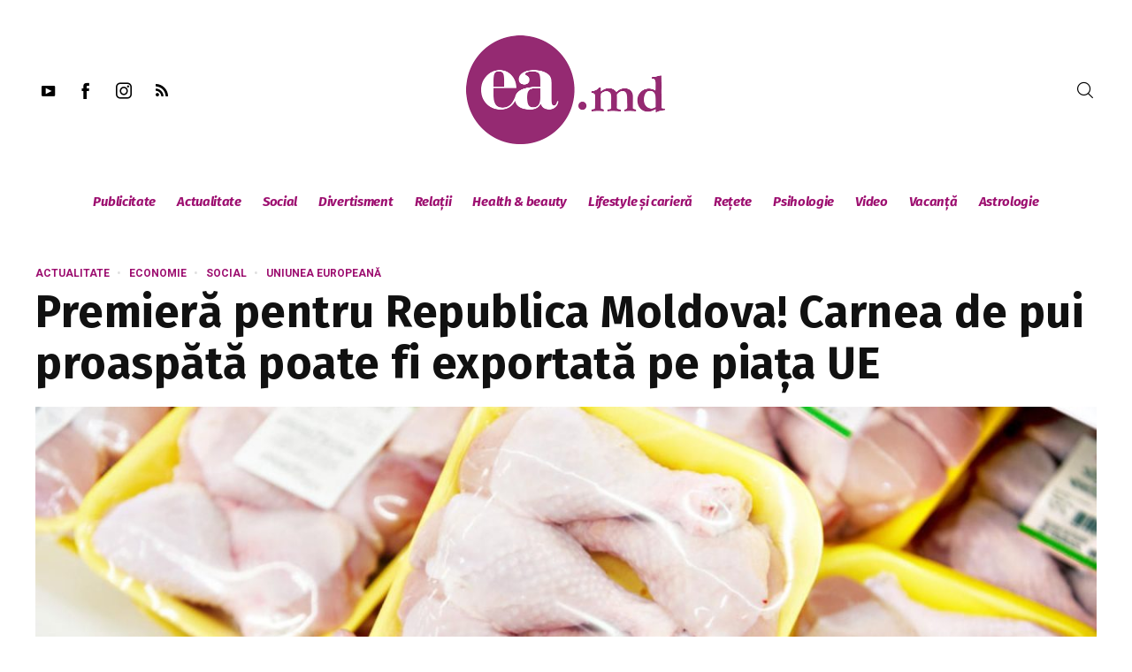

--- FILE ---
content_type: text/html; charset=UTF-8
request_url: https://ea.md/premiera-pentru-republica-moldova-carnea-de-pui-proaspata-poate-fi-exportata-pe-piata-ue/
body_size: 33108
content:
<!DOCTYPE html>
<html lang="ro-RO" itemscope itemtype="http://schema.org/WebPage">
<head>
    <meta charset="UTF-8" />
    <!-- Viewports for mobile -->
    <meta name="viewport" content="width=device-width,minimum-scale=1">
    <!--[if IE]>
    <meta http-equiv="X-UA-Compatible" content="IE=9" />
    <![endif]-->
    <link rel="profile" href="https://gmpg.org/xfn/11" />
    <link rel="pingback" href="https://ea.md/xmlrpc.php" />

    <meta property="og:image" content="https://ea.md/wp-content/uploads/2024/04/IMG_9260.jpeg"/><meta property="og:title" content="Premieră pentru Republica Moldova! Carnea de pui proaspătă poate fi exportată pe piața UE" /><meta property="og:description" content="Carnea proaspătă de pui din Republica Moldova va fi disponibilă în magazinele din Europa. Anunțul a fost făcut de Agenția Națională pentru Siguranța Alimentelor (ANSA), care a declarat că p" /><meta property="og:url" content="https://ea.md/premiera-pentru-republica-moldova-carnea-de-pui-proaspata-poate-fi-exportata-pe-piata-ue/" /><meta name='robots' content='index, follow, max-image-preview:large, max-snippet:-1, max-video-preview:-1' />

	<!-- This site is optimized with the Yoast SEO plugin v16.5 - https://yoast.com/wordpress/plugins/seo/ -->
	<title>Premieră pentru Republica Moldova! Carnea de pui proaspătă poate fi exportată pe piața UE - ea.md</title>
	<link rel="canonical" href="https://ea.md/premiera-pentru-republica-moldova-carnea-de-pui-proaspata-poate-fi-exportata-pe-piata-ue/" />
	<meta property="og:locale" content="ro_RO" />
	<meta property="og:type" content="article" />
	<meta property="og:title" content="Premieră pentru Republica Moldova! Carnea de pui proaspătă poate fi exportată pe piața UE - ea.md" />
	<meta property="og:description" content="Carnea proaspătă de pui din Republica Moldova va fi disponibilă în magazinele din Europa. Anunțul a fost făcut de Agenția Națională pentru Siguranța Alimentelor (ANSA), care a declarat că producătorii moldoveni vor putea exporta carne atât refrigerată, cât și congelată, pe cea mai mare piață din lume. Piața Unică Europeană reprezintă o oportunitate importantă pentru [&hellip;]" />
	<meta property="og:url" content="https://ea.md/premiera-pentru-republica-moldova-carnea-de-pui-proaspata-poate-fi-exportata-pe-piata-ue/" />
	<meta property="og:site_name" content="ea.md" />
	<meta property="article:published_time" content="2024-05-01T08:31:12+00:00" />
	<meta property="og:image" content="https://ea.md/wp-content/uploads/2024/04/IMG_9260.jpeg" />
	<meta property="og:image:width" content="1920" />
	<meta property="og:image:height" content="1080" />
	<meta name="twitter:label1" content="Scris de" />
	<meta name="twitter:data1" content="Cristina Botnarevschi" />
	<meta name="twitter:label2" content="Timp estimat pentru citire" />
	<meta name="twitter:data2" content="1 minut" />
	<script type="application/ld+json" class="yoast-schema-graph">{"@context":"https://schema.org","@graph":[{"@type":"WebSite","@id":"https://ea.md/#website","url":"https://ea.md/","name":"ea.md","description":"site-ul nr. 1 pentru femei","potentialAction":[{"@type":"SearchAction","target":"https://ea.md/?s={search_term_string}","query-input":"required name=search_term_string"}],"inLanguage":"ro-RO"},{"@type":"ImageObject","@id":"https://ea.md/premiera-pentru-republica-moldova-carnea-de-pui-proaspata-poate-fi-exportata-pe-piata-ue/#primaryimage","inLanguage":"ro-RO","url":"https://ea.md/wp-content/uploads/2024/04/IMG_9260.jpeg","contentUrl":"https://ea.md/wp-content/uploads/2024/04/IMG_9260.jpeg","width":1920,"height":1080},{"@type":"WebPage","@id":"https://ea.md/premiera-pentru-republica-moldova-carnea-de-pui-proaspata-poate-fi-exportata-pe-piata-ue/#webpage","url":"https://ea.md/premiera-pentru-republica-moldova-carnea-de-pui-proaspata-poate-fi-exportata-pe-piata-ue/","name":"Premier\u0103 pentru Republica Moldova! Carnea de pui proasp\u0103t\u0103 poate fi exportat\u0103 pe pia\u021ba UE - ea.md","isPartOf":{"@id":"https://ea.md/#website"},"primaryImageOfPage":{"@id":"https://ea.md/premiera-pentru-republica-moldova-carnea-de-pui-proaspata-poate-fi-exportata-pe-piata-ue/#primaryimage"},"datePublished":"2024-05-01T08:31:12+00:00","dateModified":"2024-05-01T08:31:12+00:00","author":{"@id":"https://ea.md/#/schema/person/50a75c3d7280494f08c7e4051c92b8b5"},"breadcrumb":{"@id":"https://ea.md/premiera-pentru-republica-moldova-carnea-de-pui-proaspata-poate-fi-exportata-pe-piata-ue/#breadcrumb"},"inLanguage":"ro-RO","potentialAction":[{"@type":"ReadAction","target":["https://ea.md/premiera-pentru-republica-moldova-carnea-de-pui-proaspata-poate-fi-exportata-pe-piata-ue/"]}]},{"@type":"BreadcrumbList","@id":"https://ea.md/premiera-pentru-republica-moldova-carnea-de-pui-proaspata-poate-fi-exportata-pe-piata-ue/#breadcrumb","itemListElement":[{"@type":"ListItem","position":1,"name":"Prima pagin\u0103","item":"https://ea.md/magazin/home-new-2/"},{"@type":"ListItem","position":2,"name":"Premier\u0103 pentru Republica Moldova! Carnea de pui proasp\u0103t\u0103 poate fi exportat\u0103 pe pia\u021ba UE"}]},{"@type":"Person","@id":"https://ea.md/#/schema/person/50a75c3d7280494f08c7e4051c92b8b5","name":"Cristina Botnarevschi","image":{"@type":"ImageObject","@id":"https://ea.md/#personlogo","inLanguage":"ro-RO","url":"https://secure.gravatar.com/avatar/e3ddb7575f1618199e36eca89f088972?s=96&d=mm&r=g","contentUrl":"https://secure.gravatar.com/avatar/e3ddb7575f1618199e36eca89f088972?s=96&d=mm&r=g","caption":"Cristina Botnarevschi"}}]}</script>
	<!-- / Yoast SEO plugin. -->


<link rel='dns-prefetch' href='//fonts.googleapis.com' />
<link rel='dns-prefetch' href='//s.w.org' />
<link rel="alternate" type="application/rss+xml" title="ea.md &raquo; Flux" href="https://ea.md/feed/" />
<link rel="alternate" type="application/rss+xml" title="ea.md &raquo; Flux comentarii" href="https://ea.md/comments/feed/" />
		<script type="text/javascript">
			window._wpemojiSettings = {"baseUrl":"https:\/\/s.w.org\/images\/core\/emoji\/13.1.0\/72x72\/","ext":".png","svgUrl":"https:\/\/s.w.org\/images\/core\/emoji\/13.1.0\/svg\/","svgExt":".svg","source":{"concatemoji":"https:\/\/ea.md\/wp-includes\/js\/wp-emoji-release.min.js"}};
			!function(e,a,t){var n,r,o,i=a.createElement("canvas"),p=i.getContext&&i.getContext("2d");function s(e,t){var a=String.fromCharCode;p.clearRect(0,0,i.width,i.height),p.fillText(a.apply(this,e),0,0);e=i.toDataURL();return p.clearRect(0,0,i.width,i.height),p.fillText(a.apply(this,t),0,0),e===i.toDataURL()}function c(e){var t=a.createElement("script");t.src=e,t.defer=t.type="text/javascript",a.getElementsByTagName("head")[0].appendChild(t)}for(o=Array("flag","emoji"),t.supports={everything:!0,everythingExceptFlag:!0},r=0;r<o.length;r++)t.supports[o[r]]=function(e){if(!p||!p.fillText)return!1;switch(p.textBaseline="top",p.font="600 32px Arial",e){case"flag":return s([127987,65039,8205,9895,65039],[127987,65039,8203,9895,65039])?!1:!s([55356,56826,55356,56819],[55356,56826,8203,55356,56819])&&!s([55356,57332,56128,56423,56128,56418,56128,56421,56128,56430,56128,56423,56128,56447],[55356,57332,8203,56128,56423,8203,56128,56418,8203,56128,56421,8203,56128,56430,8203,56128,56423,8203,56128,56447]);case"emoji":return!s([10084,65039,8205,55357,56613],[10084,65039,8203,55357,56613])}return!1}(o[r]),t.supports.everything=t.supports.everything&&t.supports[o[r]],"flag"!==o[r]&&(t.supports.everythingExceptFlag=t.supports.everythingExceptFlag&&t.supports[o[r]]);t.supports.everythingExceptFlag=t.supports.everythingExceptFlag&&!t.supports.flag,t.DOMReady=!1,t.readyCallback=function(){t.DOMReady=!0},t.supports.everything||(n=function(){t.readyCallback()},a.addEventListener?(a.addEventListener("DOMContentLoaded",n,!1),e.addEventListener("load",n,!1)):(e.attachEvent("onload",n),a.attachEvent("onreadystatechange",function(){"complete"===a.readyState&&t.readyCallback()})),(n=t.source||{}).concatemoji?c(n.concatemoji):n.wpemoji&&n.twemoji&&(c(n.twemoji),c(n.wpemoji)))}(window,document,window._wpemojiSettings);
		</script>
		<style type="text/css">
img.wp-smiley,
img.emoji {
	display: inline !important;
	border: none !important;
	box-shadow: none !important;
	height: 1em !important;
	width: 1em !important;
	margin: 0 .07em !important;
	vertical-align: -0.1em !important;
	background: none !important;
	padding: 0 !important;
}
</style>
	<link rel='stylesheet' id='wp-block-library-css'  href='https://ea.md/wp-includes/css/dist/block-library/style.min.css' type='text/css' media='all' />
<link rel='stylesheet' id='dashicons-css'  href='https://ea.md/wp-includes/css/dashicons.min.css' type='text/css' media='all' />
<link rel='stylesheet' id='post-views-counter-frontend-css'  href='https://ea.md/wp-content/plugins/post-views-counter/css/frontend.css' type='text/css' media='all' />
<link rel='stylesheet' id='venosa-webfont-css'  href='https://ea.md/wp-content/themes/venosa/css/redfont.css' type='text/css' media='all' />
<link rel='stylesheet' id='venosa-widgets-css'  href='https://ea.md/wp-content/themes/venosa/css/widgets.css' type='text/css' media='all' />
<link rel='stylesheet' id='venosa-bootstrap-css'  href='https://ea.md/wp-content/themes/venosa/css/bootstrap.css' type='text/css' media='all' />
<link rel='stylesheet' id='venosa-style-css'  href='https://ea.md/wp-content/themes/venosa/css/style.css' type='text/css' media='all' />
<style id='venosa-style-inline-css' type='text/css'>
            /*************** Theme:  Eamd Venosa Child *************/
            /*************** Theme Version:  1.0.0 ************/
            /*
            --------------------------------------------------------------------------------
                1. GENERAL COLOR
            --------------------------------------------------------------------------------
            */

            @media (min-width: 1200px) {
                .container, .ts-mega-menu .ts_is_mega_div{
                    max-width: 1240px;
                }  
            }          
            
            body{
                color: rgba(17,17,17,1);
            }
            .airkit_search-filter-form {
                color: rgba(17,17,17,1);
            }
            .event-list-cal-excerpt{
                color: rgba(17,17,17,1);
            }
            #event-list-cal a{
                color: rgba(17,17,17,1);
            }
            .gbtr_minicart_wrapper,
            .airkit_list-categories .item .entry-title,
            .airkit_single-post .meta-layout-vertical .post-meta .entry-meta > li.entry-meta-author,
            .single .meta-layout-vertical .post-meta .entry-meta .entry-meta-author span {
                color: rgba(17,17,17,1);
            }
            .woocommerce #content div.product form.cart .variations label,
            .woocommerce div.product form.cart .variations label,
            .woocommerce-page #content div.product form.cart .variations label,
            .woocommerce-page div.product form.cart .variations label{
                color: rgba(17,17,17,1);
            }
            .airkit_search-filter-form input[type="submit"],
            #searchform input[type="submit"] {
                background-color: rgba(157,15,112,1);
                color: rgba(255,255,255,1);
            }
            .single .airkit_frontend-forms .inner-form,
            .post-author-box .author-box-info .inner-author {
                background-color: rgba(255,255,255,1);
            }

            #searchform input[type="text"]:focus {
                border-color: rgba(157,15,112,1);
            }

            .airkit_search-filter-form input[type="submit"]:hover,
            #searchform input[type="submit"]:hover {
                background-color: rgba(157,15,112,1);
                color: rgba(245,246,247,1);
            }
            .airkit_comment-rating .whole{
                color: rgba(157,15,112,1);
            }

            .airkit_comment-rating .rover{
                color: rgba(157,15,112,1);
            }

            article .airkit_sharing.views-sharing-button li a:hover,
            article:hover .airkit_sharing.views-sharing-button li:first-child a{
                border-color: rgba(157,15,112,1);
                background-color: rgba(157,15,112,1);
                color: rgba(255,255,255,1);
            }

            /*
            --------------------------------------------------------------------------------
                2. LINK COLOR
            --------------------------------------------------------------------------------
            */
            a{
                color: rgba(157,15,112,1);
            }
            a:hover, a:focus{
                color: rgba(157,15,112,1);
            }
            .post-navigator ul li a:hover div{
                color: rgba(157,15,112,1);
            }
            .post-navigator ul li a div{
                color: rgba(157,15,112,1);
            }
            .post-navigator ul li a:hover div{
                color: rgba(157,15,112,1);
            }
            .woocommerce .woocommerce-breadcrumb a {
                color: rgba(157,15,112,1);   
            }
            .woocommerce .woocommerce-breadcrumb a:hover {
                color: rgba(157,15,112,1);   
            }
            /*
            --------------------------------------------------------------------------------
                3. PRIMARY COLOR
            --------------------------------------------------------------------------------
            */
            ::-moz-selection {
                color: rgba(255,255,255,1);
                background: rgba(157,15,112,1);
            }

            ::selection {
                color: rgba(255,255,255,1);
                background: rgba(157,15,112,1);
            }
            .joyslider .entry-category a,
            .ts-vertical-gallery .inner-gallery-container .bx-wrapper .bx-controls-direction a::before{
                background: rgba(157,15,112,1);
                color: rgba(255,255,255,1);
            }
            .airkit_page-header:not(.has-background) .archive-title span {
                color: rgba(157,15,112,1);
            }
            .airkit_page-loading ul > li {
                background-color: rgba(157,15,112,1);
            }

            .primary_color{
                color: rgba(157,15,112,1);
            }

            .airkit_page-header.has-background .archive-title span {
                border-bottom: 3px solid rgba(157,15,112,1);
            }
            .ts-big-countdown .time-remaining > li > span,
            article .entry-meta-category,
            article .entry-category > li > a {
                color: rgba(157,15,112,1);
            }
            article .entry-category > li > a:hover{
                color: rgba(157,15,112,1);
            }
            .trigger-caption .button-trigger-cap{
                background-color: rgba(157,15,112,1);
                color: rgba(255,255,255,1);
            }
            .widget-title span::before{
                background-color: rgba(157,15,112,1);
            }
            body.ts-bordered-widgets .widget{
                border-top: 2px solid rgba(157,15,112,1);
            }

            .tweet-author,
            .tweet-entry .icon-twitter,
            .tweet-entry .tweet-data a{
                color: rgba(157,15,112,1);
            }

            .block-title-border-square-center .block-title-container::before,
            .block-title-border-square-left .block-title-container::before{
                border-color: rgba(157,15,112,1);
            }

            .gbtr_dynamic_shopping_bag .ts-cart-close:hover {
                color: rgba(157,15,112,1);
                border-color: rgba(157, 15, 112, 0.3);
            } 

            .post-content blockquote::before,
            .post-content blockquote::after,
            .comment-content blockquote::before,
            .comment-content blockquote::after            {
                color: rgba(70, 70, 70, 0.5);
            }

            .inline-featured{
                border-top: 4px solid rgba(157,15,112,1);
            }
            .inline-featured h5 i{
                color: rgba(157,15,112,1);
            }


            .joyslider .entry-category a:hover{
                background: rgba(157,15,112,1);
                color: rgba(245,246,247,1);
            }

            article > header a.post-format-icon{
                background-color: rgba(157,15,112,1) !important;
                color: rgba(255,255,255,1) !important;
            }

            .menu-open .trigger-menu.close-menu{
                background-color: rgba(157,15,112,1);
                color: rgba(255,255,255,1);
            }
            .menu-open .trigger-menu.close-menu:hover{
                background-color: rgba(157,15,112,1);
                color: rgba(245,246,247,1);
            }
            .joyslider .slide-preview:hover{
                border-bottom-color: rgba(157,15,112,1);;
            }
            .nav-container ul.carousel-nav > li,
            .carousel-wrapper ul.carousel-nav > li:hover,
            .image-carousel ul.carousel-nav > li,
            .airkit_post-gallery.format-gallery-carousel.carousel-post-gallery .carousel-nav > li {
                background-color: rgba(157,15,112,1);
                color: rgba(255,255,255,1);
            }

            .nav-container ul.carousel-nav > li:hover,
            .image-carousel ul.carousel-nav > li:hover,
            .airkit_post-gallery.format-gallery-carousel.carousel-post-gallery .carousel-nav > li:hover {
                background-color: rgba(157,15,112,1);
                color: rgba(245,246,247,1);
            }
            .carousel-wrapper .slick-dots .nav-dot:hover,
            .carousel-wrapper .slick-dots .slick-active .nav-dot{
                background-color: rgba(157,15,112,1);
            }

            .carousel-wrapper .slick-dots .nav-dot{
                border-color: rgba(157,15,112,1);   
            }

            .gallery-pagination-dot-selected{
                background: rgba(157,15,112,1);
            }
            .airkit_post-gallery.carousel-post-gallery .carousel-nav .carousel-nav-show-thumbnails.active {
                background-color: rgba(157,15,112,1);
                color: rgba(255,255,255,1);
            }
            .ts-video-fancybox span{
                background-color: rgba(157,15,112,1);
                color: rgba(255,255,255,1);
            }
            .ts-video-fancybox:hover span{
                color: rgba(245,246,247,1);
                background-color: rgba(157,15,112,1);
            }
            .single-video .video-figure-content .airkit_video-open:hover,
            .single .format-video .featured-image .airkit_video-open:hover {
                color: rgba(157,15,112,1);
                border-color: rgba(157,15,112,1);
            }

            .ts-pricing-view article.featured{
                border-color: rgba(157,15,112,1);
            }

            .entry-categories li a,
            .airkit_menu[class*="menu-element-"] .navbar-default .dropdown-menu .entry-categories li a {
                color: rgba(157,15,112,1);
            }

            .mosaic-rectangles .entry-categories > li a,
            .mosaic-square .entry-categories > li a,
            .mosaic-style-3 .entry-categories > li a,
            .thumbnail-view .over-image .entry-categories > li a,
            .airkit_slider.vertical-slider .entry-categories li a,
            .airkit_slider.stream .slider-item .entry-categories li a,
            .airkit_tilter-slider header .entry-content .entry-categories > li a,
            .ts-featured-area.style-3 .feat-area-thumbs .entry-categories > li a,
            .single .post-layout-single4 figure.has-background-img .entry-categories li a,
            .single .post-layout-single5 figure.has-background-img .entry-categories li a {
                color: rgba(255,255,255,1);
                background-color: rgba(157,15,112,1);
            }

            .ts-featured-area.style-3 .feat-area-thumbs .thumb-item.slick-current .thumb-progress-bar {
                background-color: rgba(157,15,112,1);
            }

            .entry-categories li a:hover,
            .airkit_menu[class*="menu-element-"] .navbar-default .dropdown-menu .entry-categories li a:hover {
                color: rgba(157,15,112,1);
                background-color: transparent;
            }

            .mosaic-rectangles .entry-categories > li a:hover,
            .mosaic-square .entry-categories > li a:hover,
            .mosaic-style-3 .entry-categories > li a:hover,
            .thumbnail-view .over-image .entry-categories > li a:hover,
            .airkit_tilter-slider header .entry-content .entry-categories > li a:hover,
            .ts-featured-area.style-2 .feat-area-main article .entry-categories a:hover {
                color: rgba(255,255,255,1);
                background-color: rgba(157,15,112,1);
            }
            
            .ts-pricing-view article .read-more,
            .ts-pricing-view .featured .read-more:hover{
                border-color: rgba(157,15,112,1);
                color: rgba(157,15,112,1);
            }

            .ts-pricing-view .featured .read-more,
            .ts-pricing-view article .read-more:hover{
                background-color: rgba(157,15,112,1);
                color: rgba(255,255,255,1);
            }

            .ts-powerlink .content .button {
                color: rgba(157,15,112,1);
            }
            .ts-powerlink .content:hover .button {
                background-color: rgba(157,15,112,1);
                color: rgba(255,255,255,1);
            }
            .ts-powerlink .content:hover .inner-content {
                border-color: rgba(157,15,112,1);
            }

            .woocommerce span.onsale-after,
            .woocommerce-page span.onsale-after{
                border-bottom: 10px solid rgba(157,15,112,1);
            }
            .single-post-navigation .navigation > li > a:hover,
            .single-ts-gallery .entry-meta .entry-category > li > a:hover{
                color: rgba(157,15,112,1);
            }
            .ts-big-countdown li i {
                color: rgba(157,15,112,1);
            }
            .single-event .event-meta > li.delimiter,
            .single-event .event-meta > li.repeat{
                color: rgba(157,15,112,1);
            }
            .event-list-cal-single{
                background-color: rgba(157,15,112,1);
                color: rgba(255,255,255,1);
            }
            .flickr_badge_image:hover a img{
                border-color: rgba(157,15,112,1);
            }

            body.venosa .wp-playlist-light .wp-playlist-playing,
            body.venosa .mejs-controls .mejs-time-rail .mejs-time-current{
                background-color: rgba(157,15,112,1);
                color: rgba(255,255,255,1);
            }
            
            .timeline-view article::after {
                background-color: rgba(157,15,112,1);   
            }

            .timeline-view article section .neighborhood .entry-meta-date {
                color: rgba(157,15,112,1);
            }

            .bxslider .controls-direction span a{
                background-color: rgba(157,15,112,1);
                color: rgba(255,255,255,1);
            }
            .bx-wrapper .bx-pager.bx-default-pager a.active{
                background-color: rgba(157,15,112,1);
            }
            
            .tszf-fields .upload-item .bar,
            .ts-team-single .view-profile {
                background-color: rgba(157,15,112,1);   
                color: rgba(255,255,255,1);
            }
            .instagram_widget_list .slick-dots .slick-active .nav-dot {
                background-color: rgba(157, 15, 112, 0.5);   
            }

            /* WooCommerce */
            .woocommerce .woocommerce-message,
            .woocommerce-page .woocommerce-message {
                color: rgba(157,15,112,1);
            }

            .woocommerce-nav .nav li.is-active a {
                background-color: rgba(157,15,112,1);   
                color: rgba(255,255,255,1);
            }

            .woocommerce span.onsale,
            .woocommerce-page span.onsale,
            .woocommerce #content div.product .woocommerce-tabs ul.tabs li{
                background: rgba(157,15,112,1);
                color: rgba(255,255,255,1);
            }
            .woocommerce #content div.product .woocommerce-tabs ul.tabs li.active a::after,
            .woocommerce div.product .woocommerce-tabs ul.tabs li.active a::after,
            .woocommerce-page #content div.product .woocommerce-tabs ul.tabs li.active a::after,
            .woocommerce-page div.product .woocommerce-tabs ul.tabs li.active a::after{
                border-color: rgba(157,15,112,1);
            }
            .woocommerce #content .woocommerce-result-count{
                color: rgba(157,15,112,1);
                border-color: rgba(157,15,112,1);
            }
            .woocommerce .widget_price_filter .ui-slider .ui-slider-range,
            .woocommerce-page .widget_price_filter .ui-slider .ui-slider-range,
            .woocommerce .widget_price_filter .ui-slider .ui-slider-handle,
            .woocommerce-page .widget_price_filter .ui-slider .ui-slider-handle{
                background-color: rgba(157,15,112,1);
            }
            .woocommerce .widget_layered_nav_filters ul li a,
            .woocommerce-page .widget_layered_nav_filters ul li a{
                background-color: rgba(157,15,112,1);
                border-color: rgba(157,15,112,1);
            }
            .woocommerce #content .quantity .minus:hover,
            .woocommerce .quantity .minus:hover,
            .woocommerce-page #content .quantity .minus:hover,
            .woocommerce-page .quantity .minus:hover,
            .woocommerce #content .quantity .plus:hover,
            .woocommerce .quantity .plus:hover,
            .woocommerce-page #content .quantity .plus:hover,
            .woocommerce-page .quantity .plus:hover{
                background-color: rgba(157,15,112,1);
                color: rgba(245,246,247,1);
            }
            .woocommerce #content input.button.alt,
            .woocommerce #respond input#submit.alt,
            .woocommerce a.button.alt,
            .woocommerce button.button.alt,
            .woocommerce input.button.alt,
            .woocommerce-page #content input.button.alt,
            .woocommerce-page #respond input#submit.alt,
            .woocommerce-page button.button.alt
            .woocommerce-page a.button.alt,
            .woocommerce-page input.button.alt{
                background-color: rgba(157,15,112,1);
                color: rgba(255,255,255,1);
            }
            .woocommerce #content input.button,
            .woocommerce #respond input#submit,
            .woocommerce a.button,
            .woocommerce button.button,
            .woocommerce input.button,
            .woocommerce-page #content input.button,
            .woocommerce-page #respond input#submit,
            .woocommerce-page a.button,
            .woocommerce-page button.button,
            .woocommerce-page input.button,
            .woocommerce .woocommerce-error .button,
            .woocommerce .woocommerce-info .button,
            .woocommerce .woocommerce-message .button,
            .woocommerce-page .woocommerce-error .button,
            .woocommerce-page .woocommerce-info .button,
            .woocommerce-page .woocommerce-message .button{
                background: rgba(157,15,112,1);
                color: rgba(255,255,255,1);
            }
            .woocommerce #content input.button:hover,
            .woocommerce #respond input#submit:hover,
            .woocommerce a.button:hover,
            .woocommerce button.button:hover,
            .woocommerce input.button:hover,
            .woocommerce-page #content input.button:hover,
            .woocommerce-page #respond input#submit:hover,
            .woocommerce-page a.button:hover,
            .woocommerce-page button.button:hover,
            .woocommerce-page input.button:hover{
                background: rgba(157,15,112,1);
                color: rgba(245,246,247,1);
            }
            .woocommerce #content input.button.alt:hover,
            .woocommerce #respond input#submit.alt:hover,
            .woocommerce a.button.alt:hover,
            .woocommerce button.button.alt:hover,
            .woocommerce input.button.alt:hover,
            .woocommerce-page #content input.button.alt:hover,
            .woocommerce-page #respond input#submit.alt:hover,
            .woocommerce-page a.button.alt:hover,
            .woocommerce-page button.button.alt:hover,
            .woocommerce-page input.button.alt:hover{
                color: rgba(245,246,247,1) !important;
                background-color: rgba(157,15,112,1);
            }
            .woocommerce .woocommerce-info,
            .woocommerce-page .woocommerce-info,
            .woocommerce .woocommerce-message,
            .woocommerce-page .woocommerce-message{
                border-color: rgba(157,15,112,1);
            }
            .woocommerce .woocommerce-error,
            .woocommerce-page .woocommerce-error{
                border-color: #a80023;
            }
            .woocommerce .widget_price_filter .price_slider_amount .button{
                background-color: rgba(157,15,112,1);
                color: rgba(255,255,255,1);
            }
            .woocommerce .widget_price_filter .price_slider_amount .button:hover{
                background-color: rgba(157,15,112,1);
                color: rgba(255,255,255,1);
            }
            .woocommerce .woocommerce-error::before,
            .woocommerce-page .woocommerce-error::before{
                color: #a80023;
            }
            .woocommerce .woocommerce-info::before,
            .woocommerce-page .woocommerce-info::before,
            .woocommerce .woocommerce-message::before,
            .woocommerce-page .woocommerce-message::before{
                color: rgba(157,15,112,1);
            }

            .woocommerce .ts-product-view article .added_to_cart
                border-color: rgba(157,15,112,1);
            }
            .woocommerce .ts-product-view article .add_to_cart_button:hover,
            .woocommerce .ts-product-view article .added_to_cart:hover,
            .woocommerce .ts-product-view article .ajax_add_to_cart:hover {
                color: rgba(157,15,112,1);
            }

            .single-product .product-slider.slider-thumbs .slick-current {
                border-color: rgba(157,15,112,1);
            }
            .single-product .product-images .slider-nav .slick-arrow:hover {
                color: rgba(157,15,112,1);
            }

            .woocommerce .share-options li[data-social="show-more"] a::before{
                background-color: rgba(157,15,112,1);                
            }

            .block-title-lineariconcenter .block-title-container i[class^="icon"]{
                color: rgba(157,15,112,1);
            }
            .ts-clients-view div[data-tooltip]:hover::before {
                background-color: rgba(157,15,112,1);
                color: rgba(255,255,255,1);
            }
            .ts-clients-view div[data-tooltip]:hover::after {
                border-top-color: rgba(157,15,112,1);
            }

            .airkit_search-filter-form input[type="text"]:focus,
            .searchbox input[type="text"]:focus {
                border-bottom-color: rgba(157,15,112,1);
            }
            .searchbox input.searchbutton:hover + i.icon-search,
            .airkit_search-filter-form .search-filter-form .form-group-selector > span i[class^="icon"] {
                color: rgba(157,15,112,1);
            }
            .airkit_search-filter-form .input-group-btn button.dropdown-toggle {
                background-color: rgba(157,15,112,1);
                color: rgba(255,255,255,1);
            }
            .airkit_search-filter-form .input-group-btn button.dropdown-toggle:hover {
                background-color: rgba(157,15,112,1);
                color: rgba(245,246,247,1);
            }
            .airkit_search-filter-form .input-group-btn.open button.dropdown-toggle {
                background-color: rgba(157,15,112,1);
                color: rgba(255,255,255,1);
            }
            .airkit_search-filter-form .input-group-btn.open button.dropdown-toggle:hover {
                background-color: rgba(0,107,51,1);
                color: rgba(255,255,255,1);
            }
            .airkit_search-filter-form p.ajax-results strong,
            .archive-title strong {
                color: rgba(157,15,112,1);
            }
            .search-no-results .searchpage,
            .search .attention{
                color: rgba(157,15,112,1);
            }
            #commentform .form-submit input[type="submit"]{
                color: rgba(255,255,255,1);
            }
            .ts-pagination-more {
                background: rgba(157,15,112,1);
                color: rgba(255,255,255,1);
            }
            .ts-pagination-more:not(.loading):hover{
                background: rgba(157,15,112,1);
                color: rgba(245,246,247,1);
            }
            .ts-pagination-more .spinner {
                border-left: 3px solid rgba(157,15,112,1);
                border-right: 3px solid rgba(157,15,112,1);
            }
            .ts-ball-scale-pulse {
                color: rgba(157,15,112,1);
            }

            .ts-callaction a.continue,
            .commentlist > li .comment .comment-reply-link{
                background-color: rgba(157,15,112,1);
                color: rgba(255,255,255,1);
            }
            .block-title-lineafter .block-title-container .the-title::after{
                background-color: rgba(157,15,112,1);
            }

            .ts-testimonials .carousel-wrapper .carousel-nav > li:hover {
                border-color:  rgba(157,15,112,1);
            }

            .ts-testimonials article .entry-author:hover a {
                color: rgba(157,15,112,1);
            }
            .ts-testimonials .image-below section,
            .ts-testimonials .image-below section::after{
                border-color: rgba(157,15,112,1);   
            }
            .post-navigator ul li a{
                border-top-color: rgba(157,15,112,1);
            }
            .post-navigator ul li a:hover{
                border-top-color: rgba(157,15,112,1);
            }
            #commentform .form-submit input[type="submit"]{
                background-color: rgba(157,15,112,1);
            }
            #commentform .form-submit input[type="submit"]:hover {
                background-color: rgba(157,15,112,1);
                color: rgba(245,246,247,1);
            }
            .block-title-linerect .block-title-container::before{
                background-color: rgba(157,15,112,1);
            }
            .delimiter.iconed::before{
                color: rgba(157,15,112,1);
            }
            .block-title-leftrect .block-title-container::before{
                background-color: rgba(157,15,112,1);
            }
            a.tag:hover, a[rel="tag"]:hover{
                color: rgba(157,15,112,1);
            }

            .airkit_article-accordion article .bs-toggle,
            .airkit_article-accordion article .entry-meta-categories li,
            .ts-toggle-box .toggle-heading i{
                color: rgba(157,15,112,1);   
            }

            #instagram_widget li section{
                background-color: rgba(157, 15, 112, 0.8);   
            }

            button.contact-form-submit,
            #nprogress .bar,
            .article-progress-bar {
                background: rgba(157,15,112,1);
                color: rgba(255,255,255,1);
            }
            button.contact-form-submit:hover,
            button.contact-form-submit:focus{
                background: rgba(157,15,112,1);
                color: rgba(245,246,247,1);
            }
            .comment-form input:focus,
            .comment-form textarea:focus,
            .contact-form input:focus,
            .contact-form textarea:focus {
                border-bottom-color: rgba(157,15,112,1);
            }
            #nprogress .spinner-icon {
                border-top-color: rgba(157,15,112,1);
                border-left-color: rgba(157,15,112,1);
            }

            .ts-pagination ul .page-numbers {
                background-color: rgba(255,255,255,1);
                color: rgba(17,17,17,1);
            }
            .ts-pagination ul .page-numbers.current,
            .ts-pagination ul .page-numbers.current:hover,
            .ts-pagination ul .page-numbers.current:focus {
                background-color: rgba(70, 70, 70, 0.08);
                color: rgba(17,17,17,1);
            }

            .btn.active{
                background-color: rgba(157,15,112,1);
                color: rgba(255,255,255,1);
            }
            .mCS-dark.mCSB_scrollTools .mCSB_dragger .mCSB_dragger_bar{
                background: rgba(157,15,112,1);
            }
            .mCS-dark.mCSB_scrollTools .mCSB_dragger .mCSB_dragger_bar:hover,
            .mCS-dark.mCSB_scrollTools .mCSB_dragger:hover .mCSB_dragger_bar{
                background: rgba(157,15,112,1);
            }

            .ts-tab-container .nav-tabs > li.active a,
            .ts-tab-container .nav-tabs > li.active a:hover,
            .ts-tab-container .nav-tabs > li.active a:focus {
                box-shadow: inset 0 2px 0 rgba(157,15,112,1);
            }

            .ts-tab-container .nav-tabs > li.active a, 
            .ts-tab-container .nav-tabs > li.active a:hover, 
            .ts-tab-container .nav-tabs > li.active a:focus,
            .woocommerce div.product .woocommerce-tabs ul.tabs li.active a {
                color: rgba(157,15,112,1);
            }

            .ts-tab-container .nav-tabs > li a:hover {
                box-shadow: inset 0 2px 0 rgba(157,15,112,1);
            }

            .ts-tab-container.display-vertical .nav-tabs > li.active a,
            .ts-tab-container.display-vertical .nav-tabs > li.active a:hover,
            .ts-tab-container.display-vertical .nav-tabs > li.active a:focus {
                box-shadow: inset 2px 0 0 rgba(157,15,112,1);
            }

            .ts-tab-container.display-vertical .nav-tabs > li a:hover {
                box-shadow: inset 2px 0 0 rgba(157,15,112,1);
            }

            .widget .ts-tab-container .nav-tabs > li a:hover,
            .widget .ts-tab-container .nav-tabs > li.active a {
                background-color: rgba(157,15,112,1);
                color: rgba(255,255,255,1);
                box-shadow: none;
            }

            .ts-tags-container > a::after,
            .ts-tags-container a.tag:hover{
                background: rgba(157,15,112,1);
            }

            article .is-sticky-div {
                color: rgba(255,255,255,1);
                background-color: rgba(157,15,112,1);
            }

            article .image-holder .post-format,
            article.above-image .image-holder .post-format {
                color: rgba(255,255,255,1);
                border-right-color: rgba(157,15,112,1);
            }
            .big-view .image-left .image-holder .post-format,
            .big-view > .image-mosaic:nth-child(2n+1) .image-holder .post-format {
                border-left-color: rgba(157,15,112,1);
            }

            .post-content .event-meta-details li i{
                color: rgba(157,15,112,1);
            }

            .post-author-box .author-articles .author-posts a {
                color: rgba(157,15,112,1);
            }

            .post-author-box .author-articles .author-posts a:hover {
                color: rgba(157,15,112,1);
            }

            .ts-get-calendar.ts-next:hover, .ts-get-calendar.ts-prev:hover {
                background-color: rgba(157,15,112,1);
                color: rgba(255,255,255,1);
            }

            .ts-event-title a{
                background: rgba(157,15,112,1);
                color: rgba(255,255,255,1);
            }
            .ts-small-countdown .time-remaining li > span{
                background-color: rgba(157,15,112,1);
                color: rgba(255,255,255,1);
            }

            .timeline-view section .entry-meta::before{
                background-color: rgba(157,15,112,1);
                border-color: #fff;
            }

            .ts-iconbox-bordered figure figcaption .btn,
            .ts-iconbox-background figure figcaption .btn{
                background-color: rgba(157,15,112,1);
                color: rgba(255,255,255,1);
            }
            .ts-iconbox-bordered figure figcaption .btn:hover,
            .ts-iconbox-background figure figcaption .btn:hover{
                background-color: rgba(157,15,112,1);
                color: rgba(245,246,247,1);
            }
            .airkit_article-accordion .panel-heading .entry-icon{
                color: rgba(157,15,112,1);
            }

            .single .post-rating .rating-items li .rating-title::before{
                background-color: rgba(157,15,112,1);
            }

            .ts-pagination-more{
                border-color: rgba(157,15,112,1);
            }
            .ts-pagination-more::before, .ts-pagination-more::after, .ts-pagination-more span::before, .ts-pagination-more span::after{
                background: rgba(157,15,112,1);
            }

            .nav-fillslide a.prev .wrap-icon, .nav-fillslide a.next .wrap-icon {
                border-color: rgba(157,15,112,1);
                color: #555;
            }
            .nav-fillslide h3 {
                color: rgba(157,15,112,1);
            }
            .searchbox.style-icon .search-trigger i.icon-search:hover,
            .searchbox.style-icon .search-close:hover{
                color: rgba(157,15,112,1);
            }
            .searchbox .searchbutton {
                background-color: transparent;
                color: inherit;
            }
            .searchbox .searchbutton:hover {
                background-color: rgba(157,15,112,1);
                color: rgba(255,255,255,1);
            }
            .searchbox .hidden-form-search .search-close{
                color: rgba(157,15,112,1);
            }
            
            .ts-select-by-category li.active a,
            .ts-select-by-category li.active a {
                color: rgba(157,15,112,1);
            }
            #mc4wp_email:active,
            #mc4wp_email:focus{
                border-color: rgba(157,15,112,1);
            }
            .mc4wp-form input[type="submit"]{
                background-color: rgba(157,15,112,1);
                color: rgba(255,255,255,1);
            }
            .mc4wp-form input[type="submit"]:hover{
                color: rgba(157,15,112,1);
                background-color: rgba(245,246,247,1);
            }
            .post-tags .tags-container a[rel="tag"]{
                color: rgba(157,15,112,1);
            }
            .post-tags .tags-container a[rel="tag"]:hover{
                color: rgba(157,15,112,1);
            }
            .flickity-page-dots .dot.is-selected{
                background-color: rgba(157,15,112,1);
            }
            .fotorama__thumb-border{
                border-color: rgba(157,15,112,1);
            }
            .ts-post-nav .post-nav-content  >  span{
                color: rgba(157,15,112,1);
            }
            .mosaic-view article:hover .ts-hover{
                background-color: rgba(157,15,112,1);
            }
            .related-title i,
            .title-author-box i,
            #comments-title i:first-child{
                color: rgba(157,15,112,1);
            }

            /* Page meta primary color */
            .ts-single-page .post-meta li,
            .ts-single-page .post-meta .entry-meta-author > a{
                color: rgba(157,15,112,1);
            }    

            .is-sticky-div{
                background: rgba(157,15,112,1);
                color: rgba(255,255,255,1);
            }

            .teams article:hover{
                color: rgba(255,255,255,1);   
                background: rgba(157,15,112,1);                
            }

            .teams article:hover .entry-title{
                color: rgba(255,255,255,1);   
            }

            .widget_nav_menu .nav-pills > li.active > a, 
            .widget_nav_menu .nav-pills > li.active > a:hover, 
            .widget_nav_menu .nav-pills > li.active > a:focus{
                color: rgba(157,15,112,1);    
            }

            .gbtr_dynamic_shopping_bag .count{
                background-color: rgba(157,15,112,1);   
                color: rgba(255,255,255,1);
            }   
                     
            .gbtr_dynamic_shopping_bag .gbtr_minicart_wrapper a.button {
                background-color: rgba(157,15,112,1);   
                color: rgba(255,255,255,1);                
            }   
            .gbtr_dynamic_shopping_bag .gbtr_minicart_wrapper a.button:hover {
                background-color: rgba(157,15,112,1);
                color: rgba(245,246,247,1);
            }

            /* Frontend Forms */

            .tszf-tabs.has-image .nav-tabs > li > a:hover,
            .tszf-tabs.has-image .nav-tabs > li.active > a{
                border-color: rgba(157, 15, 112, 0.5);   
                color: rgba(157,15,112,1);                                
            }

            .airkit_register-page {
                background: rgba(157, 15, 112, 1);   
                background: -webkit-linear-gradient(45deg,  
                                                        rgba(157, 15, 112, 1) 0%,
                                                        rgba(157, 15, 112, 1) 20%,
                                                        rgba(157, 15, 112, 0.8) 60%,
                                                        rgba(157, 15, 112, 0.6) 100%);
                background:    -moz-linear-gradient(45deg,  
                                                        rgba(157, 15, 112, 1) 0%, 
                                                        rgba(157, 15, 112, 1) 20%,
                                                        rgba(157, 15, 112, 0.8) 60%,
                                                        rgba(157, 15, 112, 0.6) 100%);
                background:     linear-gradient(45deg,  
                                                        rgba(157, 15, 112, 1) 0%,
                                                        rgba(157, 15, 112, 1) 20%,
                                                        rgba(157, 15, 112, 0.8) 60%,
                                                        rgba(157, 15, 112, 0.6) 100%);
            }

            
            .mosaic-view.mosaic-style-4 article header .entry-meta,
            .mosaic-view.mosaic-style-4 article header .entry-meta a {
                color: rgba(124,124,124,1);   
            }

            .airkit_register-page .form-title {
                color: rgba(157,15,112,1);   
            }
            .ui-datepicker .ui-datepicker-title .ui-datepicker-year{
                color: rgba(157,15,112,1);   
            }

            .ui-datepicker td span:hover, 
            .ui-datepicker td a:hover {
                background-color: rgba(157,15,112,1);   
                color: rgba(255,255,255,1);   
            }             

            .tszf-form .tszf-multistep-progressbar ul.tszf-step-wizard li.active-step,
            .tszf-form .tszf-multistep-progressbar[aria-valuenow="100"] .ui-widget-header,
            fieldset.tszf-multistep-fieldset .tszf-multistep-prev-btn, fieldset.tszf-multistep-fieldset .tszf-multistep-next-btn{
                background-color: rgba(157,15,112,1);   
                color: rgba(255,255,255,1);   
            }
            
            .tszf-form .tszf-multistep-progressbar.ui-progressbar[aria-valuenow="100"] .tszf-progress-percentage {
                color: rgba(255,255,255,1);   
            }

            .tszf-form .tszf-multistep-progressbar ul.tszf-step-wizard li.active-step::after {
               border-left-color: rgba(157,15,112,1);   
            }

            .tszf-tabs .tab-content{
                border-color: rgba(157, 15, 112, 0.5);   
            }

            .user-element .user-dropdown li i {
                color: rgba(157,15,112,1);   
            }

            .airkit_tilter-slider ul li.tilter-slider--progress span.progress {
                background-color: #fff;
            }

            .protected-post-form input[type="submit"] {
                color: rgba(255,255,255,1);
                background-color: rgba(157,15,112,1);
            }
            .protected-post-form input[type="submit"]:hover {
                color: rgba(245,246,247,1);
                background-color: rgba(157,15,112,1);
            }

            .airkit_pricelist .pricelist-item .price,
            .fancybox-slide .pricelist-details .content-wrap-extended .price {
                color: rgba(157,15,112,1);
            }

            [class*="airkit_blocks--hero-header"] .hero-header-scroll-btn > a span::before {
                background-color: rgba(157,15,112,1);
            }

            [class*="airkit_blocks--hero-header"] .wrap-header.fixed .airkit_menu .navbar-nav > li,
            [class*="airkit_blocks--hero-header"] .wrap-header.fixed .airkit_menu .navbar-nav > li > a,
            .airkit_blocks--header-sticky .wrap-header.fixed .airkit_menu .navbar-nav > li,
            .airkit_blocks--header-sticky .wrap-header.fixed .airkit_menu .navbar-nav > li > a {
                color: rgba(17,17,17,1);
            }
            [class*="airkit_blocks--hero-header"] .wrap-header .gbtr_minicart_wrapper {
                color: rgba(17,17,17,1);
            }

            [class*="airkit_blocks--hero-header"] .wrap-header.fixed .sb-menu-toggle .hamburger-inner,
            [class*="airkit_blocks--hero-header"] .wrap-header.fixed .sb-menu-toggle .hamburger-inner::after,
            [class*="airkit_blocks--hero-header"] .wrap-header.fixed .sb-menu-toggle .hamburger-inner::before,
            .airkit_blocks--header-sticky .wrap-header.fixed .sb-menu-toggle .hamburger-inner,
            .airkit_blocks--header-sticky .wrap-header.fixed .sb-menu-toggle .hamburger-inner::after,
            .airkit_blocks--header-sticky .wrap-header.fixed .sb-menu-toggle .hamburger-inner::before {
                background-color: rgba(17,17,17,1);
            }

            .airkit_blocks--hero-header-3 .wrap-header.fixed .searchbox.style-input .hidden-form-search input[type="text"],
            .airkit_blocks--hero-header-3 .wrap-header.fixed .searchbox.style-input .hidden-form-search fieldset i[class^="icon"] {
                color: rgba(17,17,17,1);
            }
            
            /*
            --------------------------------------------------------------------------------
                4. SECONDARY COLOR
            --------------------------------------------------------------------------------
            */
            .post-edit-link{
                color: rgba(157,15,112,1);
            }
            .post-edit-link:hover{
                color: rgba(0,107,51,1);
                border-color: rgba(0,107,51,1);
            }
            .ts-big-countdown .time-remaining > li > div{
                color: rgba(157,15,112,1);
            }
            .single-event .event-time{
                color: rgba(157,15,112,1);
            }
            article .image-holder .is-featured,
            .airkit_tilter-slider article .is-featured,
            .post-rating-circular .circular-content {
                background-color: rgba(157,15,112,1);
                color: rgba(255,255,255,1);
            }
            article .image-holder .is-featured::before {
                border-right-color: rgba(157,15,112,1);
            }
            .big-view .image-right .image-holder .is-featured::before,
            .big-view > .image-mosaic:nth-child(2n) .image-holder .is-featured::before {
                border-left-color: rgba(0,107,51,1);
            }
            .event-list-cal th {
                background-color: rgba(157,15,112,1);
                color: rgba(255,255,255,1);
                border-color: rgba(0,107,51,1);
                text-shadow: 1px 1px 0 rgba(0,107,51,1);
            }
            .event-list-cal td.today .event-list-cal-day{
                background-color: rgba(157,15,112,1);
                color: rgba(255,255,255,1);
                text-shadow: 1px 1px 0px rgba(0,107,51,1);
            }
            .widget_list_events .widget-meta .date-event .day{
                color: rgba(157,15,112,1);
            }


            .ts-team-single  .team-categories > li {
                background-color: rgba(157,15,112,1);
                color: rgba(255,255,255,1);
            }
            
            .woocommerce #content .quantity .minus,
            .woocommerce .quantity .minus,
            .woocommerce-page #content .quantity .minus,
            .woocommerce-page .quantity .minus,
            .woocommerce #content .quantity .plus,
            .woocommerce .quantity .plus,
            .woocommerce-page #content .quantity .plus,
            .woocommerce-page .quantity .plus{
                background-color: rgba(157,15,112,1);
                color: rgba(255,255,255,1);
            }

            .woocommerce #content div.product p.price,
            .woocommerce #content div.product span.price,
            .woocommerce div.product p.price,
            .woocommerce div.product span.price,
            .woocommerce-page #content div.product p.price,
            .woocommerce-page #content div.product span.price,
            .woocommerce-page div.product p.price,
            .woocommerce-page div.product span.price {
                color: rgba(157,15,112,1);
            }

            .product-view .product span.price ins {
                color: rgba(157,15,112,1);
            }

            .ts-callaction a.continue:hover{
                background-color: rgba(157,15,112,1);
                color: rgba(255,255,255,1);
            }

            .ts-pagination ul .page-numbers:hover{
                background: rgba(157,15,112,1);
                color: rgba(255,255,255,1);
            }
            .single-post-navigation.nav-split > a {
                color: rgba(157,15,112,1);
            }
            .purchase-btn{
                color: rgba(157,15,112,1);
            }
            .purchase-btn:hover{
                background: rgba(157,15,112,1);
            }
            .ts-small-countdown .time-remaining li > i{
                color: rgba(157,15,112,1);
            }
            .ts-events-calendar tr td.calendar-day-head{
                background: rgba(157,15,112,1);
                color: rgba(255,255,255,1);
            }
            .mosaic-images article.button-link header::after,
            .mosaic-images article.button-link .entry-title{
                background: rgba(157,15,112,1);
                color: rgba(255,255,255,1);                
            }

            .mosaic-images article.button-link .entry-title:hover{
                background: rgba(0,107,51,1);
                color: rgba(255,255,255,1);                
            }

            .ts-featured-area.style-3 .feat-area-thumbs .thumb-item.slick-current header .image-holder::before {
                background-color: rgba(157, 15, 112, 0.5);
            }      

            .tszf-fields .repeat-pill:hover {
                background-color: rgba(0,107,51,1);   
                border-color: rgba(0,107,51,1);   
                color: rgba(255,255,255,1);                
            }
            .tszf-form .tszf-multistep-progressbar .ui-widget-header,
            .tszf-attachment-list li .attachment-delete {
                background-color: rgba(157, 15, 112, 0.7);   
                color: rgba(255,255,255,1);                
            }

            .airkit_frontend-forms input[type="submit"] {
                background-color: rgba(157,15,112,1);   
                color: rgba(255,255,255,1);                
            }

            .airkit_frontend-forms input[type="submit"]:hover {
                background-color: rgba(0,107,51,1);   
                color: rgba(255,255,255,1);                
            }

            /*
            --------------------------------------------------------------------------------
                5. META COLOR
            --------------------------------------------------------------------------------
            */
            .ts-gallery .post-meta .entry-meta-description,
            .single-ts-gallery .post-date .entry-meta-date > li.meta-month,
            .airkit_post-gallery.list-post-gallery .gallery-item .gallery-caption .caption {
                color: rgba(124,124,124,1);
            }
            .archive-title,
            .archive-desc p,
            footer .related .related-list .related-content .ts-view-entry-meta-date,
            .airkit_list-users article header span {
                color: rgba(124,124,124,1);
            }
            .single-event .event-meta > li span.meta{
                color: rgba(124,124,124,1);
                font-size: 13px;
            }
            .widget_list_events .widget-meta .date-event .month{
                color: rgba(124,124,124,1);
            }
            .ts-team-single .member-content .position{
                color: rgba(124,124,124,1);
            }

            .airkit_profile-tabs .nav-tabs li.active a,
            .airkit_profile-tabs .nav-tabs li a:hover{
                background: rgba(157,15,112,1);
                color: rgba(255,255,255,1);                                
            }              

            .single-post-navigation .navigation i[class*="icon"],
            .single-post-navigation .navigation > li > a > span {
                color: rgba(124,124,124,1);
            }
            .post-author-box .author-articles h6 {
                color: rgba(124,124,124,1);
            }

            .single-post-navigation.nav-split div,
            .single-post-navigation.nav-split h3 {
                background-color: rgba(157,15,112,1);
                color: rgba(255,255,255,1);
            }

            .airkit_sharing .entry-meta-description,
            .airkit_add-to-favorite .btn-add-to-favorite .entry-meta-description {
                color: rgba(124,124,124,1);
            }
            .airkit_sharing .btn-share span.btn-icon-wrap {
                color: rgba(124,124,124,1);
            }

            .single .page-subtitle{
                color: rgba(124,124,124,1);
            }
            .single .single-meta-sidebar .inner-aside .entry-post-comments a{
                color: rgba(124,124,124,1);
            }
            .search-results .searchcount{
                color: rgba(124,124,124,1);
            }

            .time-remaining li span{
                color: rgba(124,124,124,1);
            }

            .airkit_single-post [class*="term-"] .widegt .touchsize-likes .touchsize-likes-count{
                color: rgba(124,124,124,1);   
            }

            .entry-meta{
                color: rgba(124,124,124,1);
            }

            .user-element .user-dropdown li a {
                color: rgba(124,124,124,1);
            }

            .airkit_article-accordion .entry-meta-date{
                color: rgba(124,124,124,1);
            }
            .teams article .article-excerpt{
                color: rgba(124,124,124,1);
            }
            .post-meta li,
            .post-meta li a{
                color: rgba(124,124,124,1);   
            }

            .ts-single-page .page-meta .entry-meta-date,
            .airkit_single-post .post-meta .entry-meta-author > span, 
            .airkit_single-post [class*="term-"] .post-meta .entry-meta-date{
                color: rgba(124,124,124,1);      
            }
            
            .nav-fillslide div span {
                color: rgba(124,124,124,1);
                border-color: rgba(124,124,124,1);
            }
            .nav-fillslide p {
                color: rgba(124,124,124,1);
            }
            .widget .count-item,
            .widget-meta li a {
                color: rgba(124,124,124,1);
            }
            .single-ts-gallery .inner-gallery-container .overlay-effect .entry-overlay .entry-controls > li > a,
            .ts-gallery-element .overlay-effect .entry-overlay .entry-controls > li > a{
                color: rgba(124,124,124,1);
            }
            .single-ts-gallery .single_gallery1 .entry-controls > li > a,
            .ts-gallery-element .entry-controls > li > a {
                border-color: rgba(124,124,124,1);
            }
            .single-ts-gallery .entry-category > li > a {
                color: rgba(124,124,124,1);
            }
            .single-ts-gallery .inner-gallery-container .overlay-effect .entry-overlay .social-sharing > li > a,
            .ts-gallery-element .overlay-effect .entry-overlay .social-sharing > li > a {
                color: rgba(124,124,124,1);
            }

            .timeline-view article .entry-meta {
                color: rgba(124,124,124,1);
            }
            .timeline-view article .entry-meta .entry-month {
                color: rgba(157,15,112,1);
            }

            article .entry-meta a,
            .airkit_menu .navbar-default .dropdown-menu article .entry-meta li a {
                color: rgba(124,124,124,1);
            }
            .airkit_menu .navbar-default .dropdown-menu article .entry-meta li a:hover {
                color: rgba(124,124,124,1);
                background-color: transparent;
            }

            .airkit_single-post [class*="term-"] .widget .touchsize-likes .touchsize-likes-count::before {
                color: rgba(124,124,124,1);   
            }

            .airkit_pricelist .pricelist-item.has-icon .img-wrap i[class*="icon"] {
                color: rgba(124,124,124,1);
            }
            .product_meta > span,
            .product_meta > span a {
                color: rgba(124,124,124,1);
            }
            .single-sharing .share-options li > a:hover {
                color: rgba(255,255,255,1);
                background-color: rgba(157,15,112,1);
            }
            .airkit_single-post .meta-layout-vertical .post-meta .entry-meta .entry-meta-author .author-desc {
                color: rgba(124,124,124,1);
            }

            /*
            --------------------------------------------------------------------------------
                6. VIEWS COLOR
            --------------------------------------------------------------------------------
            */
            .grid-view article > section,
            .list-view article > section,
            .thumbnail-view article > header,
            .big-view .big-posts-entry article > section,
            .mosaic-view article > header,
            .ts-product-view article > section,
            .airkit_article-accordion .panel,
            .grid-view article.above-image .is-above-image,
            .ts-featured-area.style-1 .small-article header,
            .grid-view article.below-image section::before,
            .list-view article section::before,
            .thumbnail-view article.below-image header::before,
            .grid-view article.above-image .is-above-image::after,
            .thumbnail-view article.above-image header::after,
            .big-view .big-posts-entry article section::before,
            .ts-product-view article section::before,
            .airkit_article-accordion article section.entry-content::before {
                background-color: rgba(255,255,255,1);
            }
            @media (min-width: 1024px) {
                .mosaic-style-4 .is-big article header::after,
                .mosaic-style-4 .is-small article header::after {
                    border-color: transparent transparent transparent rgba(255,255,255,1);
                }    
            }
            .mosaic-style-4 .is-big article header::after {
                border-color: transparent transparent rgba(255,255,255,1) transparent;
            }

            .post-tags .tags-container a[rel="tag"]:hover{
                background-color: transparent;
            }

            .entry-excerpt,
            .airkit_pricelist .pricelist-item .description {
                color: rgba(71,71,71,1);
            }
        
            article .entry-title,
            .mosaic-view.mosaic-style-4 article header .entry-title,
            .airkit_pricelist .pricelist-item .content-wrap .title {
                color: rgba(0,0,0,1);
            }
                
            article .entry-title a:hover,
            .mosaic-view.mosaic-style-4 article header .entry-title:hover,
            .airkit_menu .navbar-default .dropdown-menu li article .entry-title a:hover,
            .airkit_pricelist .pricelist-item .content-wrap a:hover .title {
                color: rgba(157,15,112,1);
            }


            /*
            --------------------------------------------------------------------------------
                7. MENU COLOR
            --------------------------------------------------------------------------------
            */

            /* Sticky menu colors  */
            .airkit_menu.affix,
            .airkit_menu[class*="menu-element-"].affix .navbar-default .navbar-collapse {
                background-color: rgba(255,255,255,1) !important;
            }

            .airkit_menu.affix .navbar-default .navbar-nav > li > a{
                color: rgba(17,17,17,1) !important;
            }

            .airkit_menu.affix .navbar-default .navbar-nav > li > a:hover{
                color: rgba(68,68,68,1) !important;
                background-color: rgba(252,252,252,1)!important;
            }

            .airkit_menu.affix[class*="menu-element-"] .navbar-default .navbar-collapse,
            .airkit_menu.affix[class*="menu-element-"] .navbar-default .navbar-collapse > ul > li,
            .airkit_sidebar-menu.affix[class*="menu-element-"] .navbar-default{
                background-color: rgba(255,255,255,1) !important;
            }

        
            .airkit_menu.affix[class*="menu-element-"] .navbar-default .navbar-nav > li,
            .airkit_menu.affix[class*="menu-element-"] .navbar-default .navbar-nav > li > a{
                background-color: rgba(255,255,255,1) !important;
                color: rgba(17,17,17,1) !important;
            }
            .airkit_menu.affix[class*="menu-element-"] .navbar-default .navbar-nav > li:hover,
            .airkit_menu.affix[class*="menu-element-"] .navbar-default .navbar-nav > li > a:hover{
                background-color: rgba(252,252,252,1)!important;
                color: rgba(68,68,68,1) !important;
            }

            /* Font sizes options */
            @media screen and (min-width: 960px) {
                /* Single post title sizes */
                .post-title{
                    font-size: 50px;
                    line-height: 58px;
                }
                .single-style-6 .post-title{
                    font-size: 40px;
                    line-height: 44px;
                }
                .page-title{
                    font-size: 50px;
                    line-height: 58px;
                }
                .single-gallery-title{
                    font-size: 50px;
                    line-height: 58px;
                }
                .single-video-title{
                    font-size: 50px;
                    line-height: 58px;
                }
                .grid-view article .entry-title,
                .airkit_post-gallery.grid-post-gallery .gallery-caption .title {
                    font-size: 24px;
                    line-height: 30px;
                }
                .list-view article .entry-title{
                    font-size: 36px;
                    line-height: 42px;
                }
                .thumbnail-view article .entry-title{
                    font-size: 22px;
                    line-height: 28px;
                }
                .thumbnail-view.cols-by-6 article .entry-title{
                    font-size: 17px;
                    line-height: 23px;
                }
                .thumbnail-view.cols-by-4 article .entry-title{
                    font-size: 18px;
                    line-height: 24px;
                }
                .col-lg-12 .thumbnail-view.cols-by-2 article .entry-title{
                    font-size: 25px;
                    line-height: 30px;
                }
                .col-lg-10 .thumbnail-view article .entry-title,
                .col-lg-9 .thumbnail-view article .entry-title,
                .col-lg-8 .thumbnail-view article .entry-title,
                .col-lg-7 .thumbnail-view article .entry-title {
                    font-size: 18px;
                    line-height: 24px;
                }
                .site-section.airkit_expanded-row .thumbnail-view article .entry-title{
                    font-size: 30px;
                    line-height: 34px;
                }
                .ts-featured-area.style-2 .feat-area-column article .entry-title {
                    font-size: 19px;
                    line-height: 24px;
                }
                .mosaic-view article .entry-title{
                    font-size: 22px;
                    line-height: 28px;
                }
                .mosaic-view .is-big article .entry-title{
                    font-size: 30px;
                    line-height: 36px;
                }
                .mosaic-view.mosaic-style-3 .is-big article .entry-title{
                    font-size: 34px;
                    line-height: 40px;
                }

                .timeline-view article .entry-title,
                .timeline-view article section .neighborhood .entry-post-date time {
                    font-size: 36px;
                    line-height: 42px;
                }
                /* Big posts view */
                .big-view .big-posts-entry article .entry-title,
                .airkit_post-gallery.list-post-gallery .gallery-caption .title {
                    font-size: 36px;
                    line-height: 42px;
                }
                .col-lg-9 .big-view .big-posts-entry article .entry-title,
                .col-lg-8 .big-view .big-posts-entry article .entry-title{
                    font-size: 28px;
                    line-height: 34px;
                }
                .col-lg-6 .big-view .big-posts-entry article .entry-title{
                    font-size: 24px;
                    line-height: 24px;
                }
                .big-view .article-split-1-3 article .entry-title{
                    font-size: 24px;
                    line-height: 28px;
                }
                .col-lg-9 .big-view .article-split-1-3 article .entry-title,
                .col-lg-8 .big-view .article-split-1-3 article .entry-title{
                    font-size: 22px;
                    line-height: 28px;
                }

                .super-view article > header .entry-title{
                    font-size: 50px;
                    line-height: 56px;
                }

                .airkit_expanded-row .mosaic-view article .entry-title{
                    font-size: 26px;
                    line-height: 28px;
                }
            }
            body{font-size:20px;font-family: "Roboto";font-weight: 300;font-style: normal;letter-spacing: 0em;text-decoration: None;text-transform: None;line-height: 30px;
                        }h1{font-size:50px;font-family: "Fira Sans";font-weight: 400;font-style: normal;letter-spacing: 0em;text-decoration: None;text-transform: None;line-height: inherit;
                        }h2{font-size:24px;font-family: "Fira Sans";font-weight: bold;font-style: normal;letter-spacing: 0.01em;text-decoration: None;text-transform: None;line-height: inherit;
                        }h3{font-size:20px;font-family: "Fira Sans";font-weight: bold;font-style: normal;letter-spacing: 0.01em;text-decoration: None;text-transform: None;line-height: inherit;
                        }h4{font-size:30px;font-family: "Fira Sans";font-weight: 600;font-style: normal;letter-spacing: 0em;text-decoration: None;text-transform: None;line-height: inherit;
                        }h5{font-size:22px;font-family: "Fira Sans";font-weight: lighter;font-style: normal;letter-spacing: 0em;text-decoration: None;text-transform: None;line-height: inherit;
                        }h6{font-size:16px;font-family: "Fira Sans";font-weight: lighter;font-style: normal;letter-spacing: 0em;text-decoration: None;text-transform: None;line-height: inherit;
                        }.airkit_menu .navbar-nav > li, .airkit_menu li[class*=menu-item-]{font-size:15px;font-family: "Fira Sans";font-weight: bold;font-style: italic;letter-spacing: -0.02em;text-decoration: None;text-transform: None;line-height: inherit;
                        }@media (max-width: 768px) {
            h1 {
                font-size: 40px;
                line-height: 1.35em;
            }
            h2 {
                font-size: 32px;
                line-height: 1.25em;
            }
            h3 {
                font-size: 24px;
                line-height: 1.25em;
            }
            h4 {
                font-size: 22px;
                line-height: 1.22em;
            }
        }.entry-categories > li.term-actualitate a{
                        color: rgba(157,15,112,1);
                    }
                    .mosaic-rectangles .entry-categories > li.term-actualitate a,
                    .mosaic-square .entry-categories > li.term-actualitate a,
                    .mosaic-style-3 .entry-categories > li.term-actualitate a,
                    .thumbnail-view .over-image .entry-categories > li.term-actualitate a,
                    .airkit_slider.vertical-slider .entry-categories li.term-actualitate a,
                    .airkit_slider.stream .slider-item .entry-categories li.term-actualitate a,
                    .airkit_tilter-slider header .entry-content .entry-categories > li.term-actualitate a,
                    .ts-featured-area.style-3 .feat-area-thumbs .entry-categories > li.term-actualitate a,
                    .single .post-layout-single4 figure.has-background-img .entry-categories li.term-actualitate a,
                    .single .post-layout-single5 figure.has-background-img .entry-categories li.term-actualitate a {
                        color: #fff;
                        background-color: rgba(157,15,112,1);
                    }.entry-categories > li.term-antreprenoriat a{
                        color: rgba(157,15,112,1);
                    }
                    .mosaic-rectangles .entry-categories > li.term-antreprenoriat a,
                    .mosaic-square .entry-categories > li.term-antreprenoriat a,
                    .mosaic-style-3 .entry-categories > li.term-antreprenoriat a,
                    .thumbnail-view .over-image .entry-categories > li.term-antreprenoriat a,
                    .airkit_slider.vertical-slider .entry-categories li.term-antreprenoriat a,
                    .airkit_slider.stream .slider-item .entry-categories li.term-antreprenoriat a,
                    .airkit_tilter-slider header .entry-content .entry-categories > li.term-antreprenoriat a,
                    .ts-featured-area.style-3 .feat-area-thumbs .entry-categories > li.term-antreprenoriat a,
                    .single .post-layout-single4 figure.has-background-img .entry-categories li.term-antreprenoriat a,
                    .single .post-layout-single5 figure.has-background-img .entry-categories li.term-antreprenoriat a {
                        color: #fff;
                        background-color: rgba(157,15,112,1);
                    }.entry-categories > li.term-cariera-si-eficienta a{
                        color: rgba(157,15,112,1);
                    }
                    .mosaic-rectangles .entry-categories > li.term-cariera-si-eficienta a,
                    .mosaic-square .entry-categories > li.term-cariera-si-eficienta a,
                    .mosaic-style-3 .entry-categories > li.term-cariera-si-eficienta a,
                    .thumbnail-view .over-image .entry-categories > li.term-cariera-si-eficienta a,
                    .airkit_slider.vertical-slider .entry-categories li.term-cariera-si-eficienta a,
                    .airkit_slider.stream .slider-item .entry-categories li.term-cariera-si-eficienta a,
                    .airkit_tilter-slider header .entry-content .entry-categories > li.term-cariera-si-eficienta a,
                    .ts-featured-area.style-3 .feat-area-thumbs .entry-categories > li.term-cariera-si-eficienta a,
                    .single .post-layout-single4 figure.has-background-img .entry-categories li.term-cariera-si-eficienta a,
                    .single .post-layout-single5 figure.has-background-img .entry-categories li.term-cariera-si-eficienta a {
                        color: #fff;
                        background-color: rgba(157,15,112,1);
                    }.entry-categories > li.term-carti-si-muzica a{
                        color: ;
                    }
                    .mosaic-rectangles .entry-categories > li.term-carti-si-muzica a,
                    .mosaic-square .entry-categories > li.term-carti-si-muzica a,
                    .mosaic-style-3 .entry-categories > li.term-carti-si-muzica a,
                    .thumbnail-view .over-image .entry-categories > li.term-carti-si-muzica a,
                    .airkit_slider.vertical-slider .entry-categories li.term-carti-si-muzica a,
                    .airkit_slider.stream .slider-item .entry-categories li.term-carti-si-muzica a,
                    .airkit_tilter-slider header .entry-content .entry-categories > li.term-carti-si-muzica a,
                    .ts-featured-area.style-3 .feat-area-thumbs .entry-categories > li.term-carti-si-muzica a,
                    .single .post-layout-single4 figure.has-background-img .entry-categories li.term-carti-si-muzica a,
                    .single .post-layout-single5 figure.has-background-img .entry-categories li.term-carti-si-muzica a {
                        color: #fff;
                        background-color: ;
                    }.entry-categories > li.term-casa a{
                        color: rgba(157,15,112,1);
                    }
                    .mosaic-rectangles .entry-categories > li.term-casa a,
                    .mosaic-square .entry-categories > li.term-casa a,
                    .mosaic-style-3 .entry-categories > li.term-casa a,
                    .thumbnail-view .over-image .entry-categories > li.term-casa a,
                    .airkit_slider.vertical-slider .entry-categories li.term-casa a,
                    .airkit_slider.stream .slider-item .entry-categories li.term-casa a,
                    .airkit_tilter-slider header .entry-content .entry-categories > li.term-casa a,
                    .ts-featured-area.style-3 .feat-area-thumbs .entry-categories > li.term-casa a,
                    .single .post-layout-single4 figure.has-background-img .entry-categories li.term-casa a,
                    .single .post-layout-single5 figure.has-background-img .entry-categories li.term-casa a {
                        color: #fff;
                        background-color: rgba(157,15,112,1);
                    }.entry-categories > li.term-celebritati a{
                        color: rgba(157,15,112,1);
                    }
                    .mosaic-rectangles .entry-categories > li.term-celebritati a,
                    .mosaic-square .entry-categories > li.term-celebritati a,
                    .mosaic-style-3 .entry-categories > li.term-celebritati a,
                    .thumbnail-view .over-image .entry-categories > li.term-celebritati a,
                    .airkit_slider.vertical-slider .entry-categories li.term-celebritati a,
                    .airkit_slider.stream .slider-item .entry-categories li.term-celebritati a,
                    .airkit_tilter-slider header .entry-content .entry-categories > li.term-celebritati a,
                    .ts-featured-area.style-3 .feat-area-thumbs .entry-categories > li.term-celebritati a,
                    .single .post-layout-single4 figure.has-background-img .entry-categories li.term-celebritati a,
                    .single .post-layout-single5 figure.has-background-img .entry-categories li.term-celebritati a {
                        color: #fff;
                        background-color: rgba(157,15,112,1);
                    }.entry-categories > li.term-comunicat a{
                        color: rgba(157,15,112,1);
                    }
                    .mosaic-rectangles .entry-categories > li.term-comunicat a,
                    .mosaic-square .entry-categories > li.term-comunicat a,
                    .mosaic-style-3 .entry-categories > li.term-comunicat a,
                    .thumbnail-view .over-image .entry-categories > li.term-comunicat a,
                    .airkit_slider.vertical-slider .entry-categories li.term-comunicat a,
                    .airkit_slider.stream .slider-item .entry-categories li.term-comunicat a,
                    .airkit_tilter-slider header .entry-content .entry-categories > li.term-comunicat a,
                    .ts-featured-area.style-3 .feat-area-thumbs .entry-categories > li.term-comunicat a,
                    .single .post-layout-single4 figure.has-background-img .entry-categories li.term-comunicat a,
                    .single .post-layout-single5 figure.has-background-img .entry-categories li.term-comunicat a {
                        color: #fff;
                        background-color: rgba(157,15,112,1);
                    }.entry-categories > li.term-copii a{
                        color: ;
                    }
                    .mosaic-rectangles .entry-categories > li.term-copii a,
                    .mosaic-square .entry-categories > li.term-copii a,
                    .mosaic-style-3 .entry-categories > li.term-copii a,
                    .thumbnail-view .over-image .entry-categories > li.term-copii a,
                    .airkit_slider.vertical-slider .entry-categories li.term-copii a,
                    .airkit_slider.stream .slider-item .entry-categories li.term-copii a,
                    .airkit_tilter-slider header .entry-content .entry-categories > li.term-copii a,
                    .ts-featured-area.style-3 .feat-area-thumbs .entry-categories > li.term-copii a,
                    .single .post-layout-single4 figure.has-background-img .entry-categories li.term-copii a,
                    .single .post-layout-single5 figure.has-background-img .entry-categories li.term-copii a {
                        color: #fff;
                        background-color: ;
                    }.entry-categories > li.term-dezvoltare-personala a{
                        color: rgba(157,15,112,1);
                    }
                    .mosaic-rectangles .entry-categories > li.term-dezvoltare-personala a,
                    .mosaic-square .entry-categories > li.term-dezvoltare-personala a,
                    .mosaic-style-3 .entry-categories > li.term-dezvoltare-personala a,
                    .thumbnail-view .over-image .entry-categories > li.term-dezvoltare-personala a,
                    .airkit_slider.vertical-slider .entry-categories li.term-dezvoltare-personala a,
                    .airkit_slider.stream .slider-item .entry-categories li.term-dezvoltare-personala a,
                    .airkit_tilter-slider header .entry-content .entry-categories > li.term-dezvoltare-personala a,
                    .ts-featured-area.style-3 .feat-area-thumbs .entry-categories > li.term-dezvoltare-personala a,
                    .single .post-layout-single4 figure.has-background-img .entry-categories li.term-dezvoltare-personala a,
                    .single .post-layout-single5 figure.has-background-img .entry-categories li.term-dezvoltare-personala a {
                        color: #fff;
                        background-color: rgba(157,15,112,1);
                    }.entry-categories > li.term-divertisment a{
                        color: rgba(157,15,112,1);
                    }
                    .mosaic-rectangles .entry-categories > li.term-divertisment a,
                    .mosaic-square .entry-categories > li.term-divertisment a,
                    .mosaic-style-3 .entry-categories > li.term-divertisment a,
                    .thumbnail-view .over-image .entry-categories > li.term-divertisment a,
                    .airkit_slider.vertical-slider .entry-categories li.term-divertisment a,
                    .airkit_slider.stream .slider-item .entry-categories li.term-divertisment a,
                    .airkit_tilter-slider header .entry-content .entry-categories > li.term-divertisment a,
                    .ts-featured-area.style-3 .feat-area-thumbs .entry-categories > li.term-divertisment a,
                    .single .post-layout-single4 figure.has-background-img .entry-categories li.term-divertisment a,
                    .single .post-layout-single5 figure.has-background-img .entry-categories li.term-divertisment a {
                        color: #fff;
                        background-color: rgba(157,15,112,1);
                    }.entry-categories > li.term-extern a{
                        color: rgba(157,15,112,1);
                    }
                    .mosaic-rectangles .entry-categories > li.term-extern a,
                    .mosaic-square .entry-categories > li.term-extern a,
                    .mosaic-style-3 .entry-categories > li.term-extern a,
                    .thumbnail-view .over-image .entry-categories > li.term-extern a,
                    .airkit_slider.vertical-slider .entry-categories li.term-extern a,
                    .airkit_slider.stream .slider-item .entry-categories li.term-extern a,
                    .airkit_tilter-slider header .entry-content .entry-categories > li.term-extern a,
                    .ts-featured-area.style-3 .feat-area-thumbs .entry-categories > li.term-extern a,
                    .single .post-layout-single4 figure.has-background-img .entry-categories li.term-extern a,
                    .single .post-layout-single5 figure.has-background-img .entry-categories li.term-extern a {
                        color: #fff;
                        background-color: rgba(157,15,112,1);
                    }.entry-categories > li.term-femeia a{
                        color: rgba(157,15,112,1);
                    }
                    .mosaic-rectangles .entry-categories > li.term-femeia a,
                    .mosaic-square .entry-categories > li.term-femeia a,
                    .mosaic-style-3 .entry-categories > li.term-femeia a,
                    .thumbnail-view .over-image .entry-categories > li.term-femeia a,
                    .airkit_slider.vertical-slider .entry-categories li.term-femeia a,
                    .airkit_slider.stream .slider-item .entry-categories li.term-femeia a,
                    .airkit_tilter-slider header .entry-content .entry-categories > li.term-femeia a,
                    .ts-featured-area.style-3 .feat-area-thumbs .entry-categories > li.term-femeia a,
                    .single .post-layout-single4 figure.has-background-img .entry-categories li.term-femeia a,
                    .single .post-layout-single5 figure.has-background-img .entry-categories li.term-femeia a {
                        color: #fff;
                        background-color: rgba(157,15,112,1);
                    }.entry-categories > li.term-fitness-si-alimentatie a{
                        color: rgba(157,15,112,1);
                    }
                    .mosaic-rectangles .entry-categories > li.term-fitness-si-alimentatie a,
                    .mosaic-square .entry-categories > li.term-fitness-si-alimentatie a,
                    .mosaic-style-3 .entry-categories > li.term-fitness-si-alimentatie a,
                    .thumbnail-view .over-image .entry-categories > li.term-fitness-si-alimentatie a,
                    .airkit_slider.vertical-slider .entry-categories li.term-fitness-si-alimentatie a,
                    .airkit_slider.stream .slider-item .entry-categories li.term-fitness-si-alimentatie a,
                    .airkit_tilter-slider header .entry-content .entry-categories > li.term-fitness-si-alimentatie a,
                    .ts-featured-area.style-3 .feat-area-thumbs .entry-categories > li.term-fitness-si-alimentatie a,
                    .single .post-layout-single4 figure.has-background-img .entry-categories li.term-fitness-si-alimentatie a,
                    .single .post-layout-single5 figure.has-background-img .entry-categories li.term-fitness-si-alimentatie a {
                        color: #fff;
                        background-color: rgba(157,15,112,1);
                    }.entry-categories > li.term-sanatate-frumusete a{
                        color: rgba(157,15,112,1);
                    }
                    .mosaic-rectangles .entry-categories > li.term-sanatate-frumusete a,
                    .mosaic-square .entry-categories > li.term-sanatate-frumusete a,
                    .mosaic-style-3 .entry-categories > li.term-sanatate-frumusete a,
                    .thumbnail-view .over-image .entry-categories > li.term-sanatate-frumusete a,
                    .airkit_slider.vertical-slider .entry-categories li.term-sanatate-frumusete a,
                    .airkit_slider.stream .slider-item .entry-categories li.term-sanatate-frumusete a,
                    .airkit_tilter-slider header .entry-content .entry-categories > li.term-sanatate-frumusete a,
                    .ts-featured-area.style-3 .feat-area-thumbs .entry-categories > li.term-sanatate-frumusete a,
                    .single .post-layout-single4 figure.has-background-img .entry-categories li.term-sanatate-frumusete a,
                    .single .post-layout-single5 figure.has-background-img .entry-categories li.term-sanatate-frumusete a {
                        color: #fff;
                        background-color: rgba(157,15,112,1);
                    }.entry-categories > li.term-hobby a{
                        color: ;
                    }
                    .mosaic-rectangles .entry-categories > li.term-hobby a,
                    .mosaic-square .entry-categories > li.term-hobby a,
                    .mosaic-style-3 .entry-categories > li.term-hobby a,
                    .thumbnail-view .over-image .entry-categories > li.term-hobby a,
                    .airkit_slider.vertical-slider .entry-categories li.term-hobby a,
                    .airkit_slider.stream .slider-item .entry-categories li.term-hobby a,
                    .airkit_tilter-slider header .entry-content .entry-categories > li.term-hobby a,
                    .ts-featured-area.style-3 .feat-area-thumbs .entry-categories > li.term-hobby a,
                    .single .post-layout-single4 figure.has-background-img .entry-categories li.term-hobby a,
                    .single .post-layout-single5 figure.has-background-img .entry-categories li.term-hobby a {
                        color: #fff;
                        background-color: ;
                    }.entry-categories > li.term-machiaj-frumusete a{
                        color: rgba(157,15,112,1);
                    }
                    .mosaic-rectangles .entry-categories > li.term-machiaj-frumusete a,
                    .mosaic-square .entry-categories > li.term-machiaj-frumusete a,
                    .mosaic-style-3 .entry-categories > li.term-machiaj-frumusete a,
                    .thumbnail-view .over-image .entry-categories > li.term-machiaj-frumusete a,
                    .airkit_slider.vertical-slider .entry-categories li.term-machiaj-frumusete a,
                    .airkit_slider.stream .slider-item .entry-categories li.term-machiaj-frumusete a,
                    .airkit_tilter-slider header .entry-content .entry-categories > li.term-machiaj-frumusete a,
                    .ts-featured-area.style-3 .feat-area-thumbs .entry-categories > li.term-machiaj-frumusete a,
                    .single .post-layout-single4 figure.has-background-img .entry-categories li.term-machiaj-frumusete a,
                    .single .post-layout-single5 figure.has-background-img .entry-categories li.term-machiaj-frumusete a {
                        color: #fff;
                        background-color: rgba(157,15,112,1);
                    }.entry-categories > li.term-mancare-si-retete a{
                        color: rgba(157,15,112,1);
                    }
                    .mosaic-rectangles .entry-categories > li.term-mancare-si-retete a,
                    .mosaic-square .entry-categories > li.term-mancare-si-retete a,
                    .mosaic-style-3 .entry-categories > li.term-mancare-si-retete a,
                    .thumbnail-view .over-image .entry-categories > li.term-mancare-si-retete a,
                    .airkit_slider.vertical-slider .entry-categories li.term-mancare-si-retete a,
                    .airkit_slider.stream .slider-item .entry-categories li.term-mancare-si-retete a,
                    .airkit_tilter-slider header .entry-content .entry-categories > li.term-mancare-si-retete a,
                    .ts-featured-area.style-3 .feat-area-thumbs .entry-categories > li.term-mancare-si-retete a,
                    .single .post-layout-single4 figure.has-background-img .entry-categories li.term-mancare-si-retete a,
                    .single .post-layout-single5 figure.has-background-img .entry-categories li.term-mancare-si-retete a {
                        color: #fff;
                        background-color: rgba(157,15,112,1);
                    }.entry-categories > li.term-maternitate a{
                        color: ;
                    }
                    .mosaic-rectangles .entry-categories > li.term-maternitate a,
                    .mosaic-square .entry-categories > li.term-maternitate a,
                    .mosaic-style-3 .entry-categories > li.term-maternitate a,
                    .thumbnail-view .over-image .entry-categories > li.term-maternitate a,
                    .airkit_slider.vertical-slider .entry-categories li.term-maternitate a,
                    .airkit_slider.stream .slider-item .entry-categories li.term-maternitate a,
                    .airkit_tilter-slider header .entry-content .entry-categories > li.term-maternitate a,
                    .ts-featured-area.style-3 .feat-area-thumbs .entry-categories > li.term-maternitate a,
                    .single .post-layout-single4 figure.has-background-img .entry-categories li.term-maternitate a,
                    .single .post-layout-single5 figure.has-background-img .entry-categories li.term-maternitate a {
                        color: #fff;
                        background-color: ;
                    }.entry-categories > li.term-cuplu a{
                        color: rgba(157,15,112,1);
                    }
                    .mosaic-rectangles .entry-categories > li.term-cuplu a,
                    .mosaic-square .entry-categories > li.term-cuplu a,
                    .mosaic-style-3 .entry-categories > li.term-cuplu a,
                    .thumbnail-view .over-image .entry-categories > li.term-cuplu a,
                    .airkit_slider.vertical-slider .entry-categories li.term-cuplu a,
                    .airkit_slider.stream .slider-item .entry-categories li.term-cuplu a,
                    .airkit_tilter-slider header .entry-content .entry-categories > li.term-cuplu a,
                    .ts-featured-area.style-3 .feat-area-thumbs .entry-categories > li.term-cuplu a,
                    .single .post-layout-single4 figure.has-background-img .entry-categories li.term-cuplu a,
                    .single .post-layout-single5 figure.has-background-img .entry-categories li.term-cuplu a {
                        color: #fff;
                        background-color: rgba(157,15,112,1);
                    }.entry-categories > li.term-retete-culinare a{
                        color: rgba(157,15,112,1);
                    }
                    .mosaic-rectangles .entry-categories > li.term-retete-culinare a,
                    .mosaic-square .entry-categories > li.term-retete-culinare a,
                    .mosaic-style-3 .entry-categories > li.term-retete-culinare a,
                    .thumbnail-view .over-image .entry-categories > li.term-retete-culinare a,
                    .airkit_slider.vertical-slider .entry-categories li.term-retete-culinare a,
                    .airkit_slider.stream .slider-item .entry-categories li.term-retete-culinare a,
                    .airkit_tilter-slider header .entry-content .entry-categories > li.term-retete-culinare a,
                    .ts-featured-area.style-3 .feat-area-thumbs .entry-categories > li.term-retete-culinare a,
                    .single .post-layout-single4 figure.has-background-img .entry-categories li.term-retete-culinare a,
                    .single .post-layout-single5 figure.has-background-img .entry-categories li.term-retete-culinare a {
                        color: #fff;
                        background-color: rgba(157,15,112,1);
                    }.entry-categories > li.term-romanesc a{
                        color: rgba(157,15,112,1);
                    }
                    .mosaic-rectangles .entry-categories > li.term-romanesc a,
                    .mosaic-square .entry-categories > li.term-romanesc a,
                    .mosaic-style-3 .entry-categories > li.term-romanesc a,
                    .thumbnail-view .over-image .entry-categories > li.term-romanesc a,
                    .airkit_slider.vertical-slider .entry-categories li.term-romanesc a,
                    .airkit_slider.stream .slider-item .entry-categories li.term-romanesc a,
                    .airkit_tilter-slider header .entry-content .entry-categories > li.term-romanesc a,
                    .ts-featured-area.style-3 .feat-area-thumbs .entry-categories > li.term-romanesc a,
                    .single .post-layout-single4 figure.has-background-img .entry-categories li.term-romanesc a,
                    .single .post-layout-single5 figure.has-background-img .entry-categories li.term-romanesc a {
                        color: #fff;
                        background-color: rgba(157,15,112,1);
                    }.entry-categories > li.term-sanatate-generala a{
                        color: ;
                    }
                    .mosaic-rectangles .entry-categories > li.term-sanatate-generala a,
                    .mosaic-square .entry-categories > li.term-sanatate-generala a,
                    .mosaic-style-3 .entry-categories > li.term-sanatate-generala a,
                    .thumbnail-view .over-image .entry-categories > li.term-sanatate-generala a,
                    .airkit_slider.vertical-slider .entry-categories li.term-sanatate-generala a,
                    .airkit_slider.stream .slider-item .entry-categories li.term-sanatate-generala a,
                    .airkit_tilter-slider header .entry-content .entry-categories > li.term-sanatate-generala a,
                    .ts-featured-area.style-3 .feat-area-thumbs .entry-categories > li.term-sanatate-generala a,
                    .single .post-layout-single4 figure.has-background-img .entry-categories li.term-sanatate-generala a,
                    .single .post-layout-single5 figure.has-background-img .entry-categories li.term-sanatate-generala a {
                        color: #fff;
                        background-color: ;
                    }.entry-categories > li.term-sanatatea-copiilor a{
                        color: ;
                    }
                    .mosaic-rectangles .entry-categories > li.term-sanatatea-copiilor a,
                    .mosaic-square .entry-categories > li.term-sanatatea-copiilor a,
                    .mosaic-style-3 .entry-categories > li.term-sanatatea-copiilor a,
                    .thumbnail-view .over-image .entry-categories > li.term-sanatatea-copiilor a,
                    .airkit_slider.vertical-slider .entry-categories li.term-sanatatea-copiilor a,
                    .airkit_slider.stream .slider-item .entry-categories li.term-sanatatea-copiilor a,
                    .airkit_tilter-slider header .entry-content .entry-categories > li.term-sanatatea-copiilor a,
                    .ts-featured-area.style-3 .feat-area-thumbs .entry-categories > li.term-sanatatea-copiilor a,
                    .single .post-layout-single4 figure.has-background-img .entry-categories li.term-sanatatea-copiilor a,
                    .single .post-layout-single5 figure.has-background-img .entry-categories li.term-sanatatea-copiilor a {
                        color: #fff;
                        background-color: ;
                    }.entry-categories > li.term-sarcina a{
                        color: rgba(157,15,112,1);
                    }
                    .mosaic-rectangles .entry-categories > li.term-sarcina a,
                    .mosaic-square .entry-categories > li.term-sarcina a,
                    .mosaic-style-3 .entry-categories > li.term-sarcina a,
                    .thumbnail-view .over-image .entry-categories > li.term-sarcina a,
                    .airkit_slider.vertical-slider .entry-categories li.term-sarcina a,
                    .airkit_slider.stream .slider-item .entry-categories li.term-sarcina a,
                    .airkit_tilter-slider header .entry-content .entry-categories > li.term-sarcina a,
                    .ts-featured-area.style-3 .feat-area-thumbs .entry-categories > li.term-sarcina a,
                    .single .post-layout-single4 figure.has-background-img .entry-categories li.term-sarcina a,
                    .single .post-layout-single5 figure.has-background-img .entry-categories li.term-sarcina a {
                        color: #fff;
                        background-color: rgba(157,15,112,1);
                    }.entry-categories > li.term-shopping a{
                        color: ;
                    }
                    .mosaic-rectangles .entry-categories > li.term-shopping a,
                    .mosaic-square .entry-categories > li.term-shopping a,
                    .mosaic-style-3 .entry-categories > li.term-shopping a,
                    .thumbnail-view .over-image .entry-categories > li.term-shopping a,
                    .airkit_slider.vertical-slider .entry-categories li.term-shopping a,
                    .airkit_slider.stream .slider-item .entry-categories li.term-shopping a,
                    .airkit_tilter-slider header .entry-content .entry-categories > li.term-shopping a,
                    .ts-featured-area.style-3 .feat-area-thumbs .entry-categories > li.term-shopping a,
                    .single .post-layout-single4 figure.has-background-img .entry-categories li.term-shopping a,
                    .single .post-layout-single5 figure.has-background-img .entry-categories li.term-shopping a {
                        color: #fff;
                        background-color: ;
                    }.entry-categories > li.term-social a{
                        color: rgba(157,15,112,1);
                    }
                    .mosaic-rectangles .entry-categories > li.term-social a,
                    .mosaic-square .entry-categories > li.term-social a,
                    .mosaic-style-3 .entry-categories > li.term-social a,
                    .thumbnail-view .over-image .entry-categories > li.term-social a,
                    .airkit_slider.vertical-slider .entry-categories li.term-social a,
                    .airkit_slider.stream .slider-item .entry-categories li.term-social a,
                    .airkit_tilter-slider header .entry-content .entry-categories > li.term-social a,
                    .ts-featured-area.style-3 .feat-area-thumbs .entry-categories > li.term-social a,
                    .single .post-layout-single4 figure.has-background-img .entry-categories li.term-social a,
                    .single .post-layout-single5 figure.has-background-img .entry-categories li.term-social a {
                        color: #fff;
                        background-color: rgba(157,15,112,1);
                    }.entry-categories > li.term-sport a{
                        color: rgba(157,15,112,1);
                    }
                    .mosaic-rectangles .entry-categories > li.term-sport a,
                    .mosaic-square .entry-categories > li.term-sport a,
                    .mosaic-style-3 .entry-categories > li.term-sport a,
                    .thumbnail-view .over-image .entry-categories > li.term-sport a,
                    .airkit_slider.vertical-slider .entry-categories li.term-sport a,
                    .airkit_slider.stream .slider-item .entry-categories li.term-sport a,
                    .airkit_tilter-slider header .entry-content .entry-categories > li.term-sport a,
                    .ts-featured-area.style-3 .feat-area-thumbs .entry-categories > li.term-sport a,
                    .single .post-layout-single4 figure.has-background-img .entry-categories li.term-sport a,
                    .single .post-layout-single5 figure.has-background-img .entry-categories li.term-sport a {
                        color: #fff;
                        background-color: rgba(157,15,112,1);
                    }.entry-categories > li.term-tv-si-film a{
                        color: rgba(157,15,112,1);
                    }
                    .mosaic-rectangles .entry-categories > li.term-tv-si-film a,
                    .mosaic-square .entry-categories > li.term-tv-si-film a,
                    .mosaic-style-3 .entry-categories > li.term-tv-si-film a,
                    .thumbnail-view .over-image .entry-categories > li.term-tv-si-film a,
                    .airkit_slider.vertical-slider .entry-categories li.term-tv-si-film a,
                    .airkit_slider.stream .slider-item .entry-categories li.term-tv-si-film a,
                    .airkit_tilter-slider header .entry-content .entry-categories > li.term-tv-si-film a,
                    .ts-featured-area.style-3 .feat-area-thumbs .entry-categories > li.term-tv-si-film a,
                    .single .post-layout-single4 figure.has-background-img .entry-categories li.term-tv-si-film a,
                    .single .post-layout-single5 figure.has-background-img .entry-categories li.term-tv-si-film a {
                        color: #fff;
                        background-color: rgba(157,15,112,1);
                    }.entry-categories > li.term-vacanta-si-calatorii a{
                        color: rgba(157,15,112,1);
                    }
                    .mosaic-rectangles .entry-categories > li.term-vacanta-si-calatorii a,
                    .mosaic-square .entry-categories > li.term-vacanta-si-calatorii a,
                    .mosaic-style-3 .entry-categories > li.term-vacanta-si-calatorii a,
                    .thumbnail-view .over-image .entry-categories > li.term-vacanta-si-calatorii a,
                    .airkit_slider.vertical-slider .entry-categories li.term-vacanta-si-calatorii a,
                    .airkit_slider.stream .slider-item .entry-categories li.term-vacanta-si-calatorii a,
                    .airkit_tilter-slider header .entry-content .entry-categories > li.term-vacanta-si-calatorii a,
                    .ts-featured-area.style-3 .feat-area-thumbs .entry-categories > li.term-vacanta-si-calatorii a,
                    .single .post-layout-single4 figure.has-background-img .entry-categories li.term-vacanta-si-calatorii a,
                    .single .post-layout-single5 figure.has-background-img .entry-categories li.term-vacanta-si-calatorii a {
                        color: #fff;
                        background-color: rgba(157,15,112,1);
                    }.entry-categories > li.term-video a{
                        color: rgba(157,15,112,1);
                    }
                    .mosaic-rectangles .entry-categories > li.term-video a,
                    .mosaic-square .entry-categories > li.term-video a,
                    .mosaic-style-3 .entry-categories > li.term-video a,
                    .thumbnail-view .over-image .entry-categories > li.term-video a,
                    .airkit_slider.vertical-slider .entry-categories li.term-video a,
                    .airkit_slider.stream .slider-item .entry-categories li.term-video a,
                    .airkit_tilter-slider header .entry-content .entry-categories > li.term-video a,
                    .ts-featured-area.style-3 .feat-area-thumbs .entry-categories > li.term-video a,
                    .single .post-layout-single4 figure.has-background-img .entry-categories li.term-video a,
                    .single .post-layout-single5 figure.has-background-img .entry-categories li.term-video a {
                        color: #fff;
                        background-color: rgba(157,15,112,1);
                    }
            /* --- Custom CSS Below ----  */
                        
        
</style>
<!--[if IE]>
<link rel='stylesheet' id='venosa-ie-css'  href='https://ea.md/wp-content/themes/venosa/css/ie.css' type='text/css' media='all' />
<![endif]-->
<link rel='stylesheet' id='fotorama-css-css'  href='https://ea.md/wp-content/themes/eamd/js/libs/fotorama/fotorama.css' type='text/css' media='all' />
<link rel='stylesheet' id='child-style-css'  href='https://ea.md/wp-content/themes/eamd/style.css' type='text/css' media='all' />
<link rel='stylesheet' id='airkit_google_fonts-css'  href='https://fonts.googleapis.com/css?family=Roboto%3A100%2C100italic%2C300%2C300italic%2Cregular%2Citalic%2C500%2C500italic%2C700%2C700italic%2C900%2C900italic%7CFira+Sans%3A300%2C300italic%2Cregular%2Citalic%2C500%2C500italic%2C700%2C700italic&#038;subset=latin%2Clatin-ext' type='text/css' media='all' />
<script type='text/javascript' src='https://ea.md/wp-content/plugins/enable-jquery-migrate-helper/js/jquery/jquery-1.12.4-wp.js' id='jquery-core-js'></script>
<script type='text/javascript' src='https://ea.md/wp-content/plugins/enable-jquery-migrate-helper/js/jquery-migrate/jquery-migrate-1.4.1-wp.js' id='jquery-migrate-js'></script>
<script type='text/javascript' src='https://ea.md/wp-content/themes/eamd/js/eamd.js' id='tv8-custom-js-js'></script>
<script type='text/javascript' src='https://ea.md/wp-content/themes/eamd/js/libs/fotorama/fotorama.js' id='fotorama-js-js'></script>
<link rel="https://api.w.org/" href="https://ea.md/wp-json/" /><link rel="alternate" type="application/json" href="https://ea.md/wp-json/wp/v2/posts/613836" /><link rel="EditURI" type="application/rsd+xml" title="RSD" href="https://ea.md/xmlrpc.php?rsd" />
<link rel="wlwmanifest" type="application/wlwmanifest+xml" href="https://ea.md/wp-includes/wlwmanifest.xml" /> 
<meta name="generator" content="WordPress 5.8" />
<link rel='shortlink' href='https://ea.md/?p=613836' />
<link rel="alternate" type="application/json+oembed" href="https://ea.md/wp-json/oembed/1.0/embed?url=https%3A%2F%2Fea.md%2Fpremiera-pentru-republica-moldova-carnea-de-pui-proaspata-poate-fi-exportata-pe-piata-ue%2F" />
<link rel="alternate" type="text/xml+oembed" href="https://ea.md/wp-json/oembed/1.0/embed?url=https%3A%2F%2Fea.md%2Fpremiera-pentru-republica-moldova-carnea-de-pui-proaspata-poate-fi-exportata-pe-piata-ue%2F&#038;format=xml" />

			<style type="text/css">
				#wp-admin-bar-pvc-post-views .pvc-graph-container { padding-top: 6px; padding-bottom: 6px; position: relative; display: block; height: 100%; box-sizing: border-box; }
				#wp-admin-bar-pvc-post-views .pvc-line-graph {
					display: inline-block;
					width: 1px;
					margin-right: 1px;
					background-color: #ccc;
					vertical-align: baseline;
				}
				#wp-admin-bar-pvc-post-views .pvc-line-graph:hover { background-color: #eee; }
				#wp-admin-bar-pvc-post-views .pvc-line-graph-0 { height: 1% }
				#wp-admin-bar-pvc-post-views .pvc-line-graph-1 { height: 5% }
				#wp-admin-bar-pvc-post-views .pvc-line-graph-2 { height: 10% }
				#wp-admin-bar-pvc-post-views .pvc-line-graph-3 { height: 15% }
				#wp-admin-bar-pvc-post-views .pvc-line-graph-4 { height: 20% }
				#wp-admin-bar-pvc-post-views .pvc-line-graph-5 { height: 25% }
				#wp-admin-bar-pvc-post-views .pvc-line-graph-6 { height: 30% }
				#wp-admin-bar-pvc-post-views .pvc-line-graph-7 { height: 35% }
				#wp-admin-bar-pvc-post-views .pvc-line-graph-8 { height: 40% }
				#wp-admin-bar-pvc-post-views .pvc-line-graph-9 { height: 45% }
				#wp-admin-bar-pvc-post-views .pvc-line-graph-10 { height: 50% }
				#wp-admin-bar-pvc-post-views .pvc-line-graph-11 { height: 55% }
				#wp-admin-bar-pvc-post-views .pvc-line-graph-12 { height: 60% }
				#wp-admin-bar-pvc-post-views .pvc-line-graph-13 { height: 65% }
				#wp-admin-bar-pvc-post-views .pvc-line-graph-14 { height: 70% }
				#wp-admin-bar-pvc-post-views .pvc-line-graph-15 { height: 75% }
				#wp-admin-bar-pvc-post-views .pvc-line-graph-16 { height: 80% }
				#wp-admin-bar-pvc-post-views .pvc-line-graph-17 { height: 85% }
				#wp-admin-bar-pvc-post-views .pvc-line-graph-18 { height: 90% }
				#wp-admin-bar-pvc-post-views .pvc-line-graph-19 { height: 95% }
				#wp-admin-bar-pvc-post-views .pvc-line-graph-20 { height: 100% }
			</style><link rel="icon" href="https://ea.md/wp-content/uploads/2022/12/cropped-EA-doar-32x32.png" sizes="32x32" />
<link rel="icon" href="https://ea.md/wp-content/uploads/2022/12/cropped-EA-doar-192x192.png" sizes="192x192" />
<link rel="apple-touch-icon" href="https://ea.md/wp-content/uploads/2022/12/cropped-EA-doar-180x180.png" />
<meta name="msapplication-TileImage" content="https://ea.md/wp-content/uploads/2022/12/cropped-EA-doar-270x270.png" />

    
		<script type="text/javascript">
//<!--//--><![CDATA[//><!--
var pp_gemius_identifier = 'AqKV9i8CiQzWOtYh7oxRtJZVDtXp0AOAwNYfJiTeme7..7';
// lines below shouldn't be edited
function gemius_pending(i) { window[i] = window[i] || function() {var x = window[i+'_pdata'] = window[i+'_pdata'] || []; x[x.length]=arguments;};};
gemius_pending('gemius_hit'); gemius_pending('gemius_event'); gemius_pending('pp_gemius_hit'); gemius_pending('pp_gemius_event');
(function(d,t) {try {var gt=d.createElement(t),s=d.getElementsByTagName(t)[0],l='http'+((location.protocol=='https:')?'s':''); gt.setAttribute('async','async');
gt.setAttribute('defer','defer'); gt.src=l+'://gamd.hit.gemius.pl/xgemius.js'; s.parentNode.insertBefore(gt,s);} catch (e) {}})(document,'script');
//--><!]]>
</script>
<!--
<script src=https://code.jquery.com/jquery-3.5.0.js></script>
	<script type='text/javascript'>
		// Device.js
// (c) 2014 Matthew Hudson
// Device.js is freely distributable under the MIT license.
// For all details and documentation:
// http://matthewhudson.me/projects/device.js/

(function() {

  var device,
    previousDevice,
    addClass,
    documentElement,
    find,
    handleOrientation,
    hasClass,
    orientationEvent,
    removeClass,
    userAgent;

  // Save the previous value of the device variable.
  previousDevice = window.device;

  device = {};

  // Add device as a global object.
  window.device = device;

  // The <html> element.
  documentElement = window.document.documentElement;

  // The client user agent string.
  // Lowercase, so we can use the more efficient indexOf(), instead of Regex
  userAgent = window.navigator.userAgent.toLowerCase();

  // Main functions
  // --------------

  device.ios = function () {
    return device.iphone() || device.ipod() || device.ipad();
  };

  device.iphone = function () {
    return !device.windows() && find('iphone');
  };

  device.ipod = function () {
    return find('ipod');
  };

  device.ipad = function () {
    return find('ipad');
  };

  device.android = function () {
    return !device.windows() && find('android');
  };

  device.androidPhone = function () {
    return device.android() && find('mobile');
  };

  device.androidTablet = function () {
    return device.android() && !find('mobile');
  };

  device.blackberry = function () {
    return find('blackberry') || find('bb10') || find('rim');
  };

  device.blackberryPhone = function () {
    return device.blackberry() && !find('tablet');
  };

  device.blackberryTablet = function () {
    return device.blackberry() && find('tablet');
  };

  device.windows = function () {
    return find('windows');
  };

  device.windowsPhone = function () {
    return device.windows() && find('phone');
  };

  device.windowsTablet = function () {
    return device.windows() && (find('touch') && !device.windowsPhone());
  };

  device.fxos = function () {
    return (find('(mobile;') || find('(tablet;')) && find('; rv:');
  };

  device.fxosPhone = function () {
    return device.fxos() && find('mobile');
  };

  device.fxosTablet = function () {
    return device.fxos() && find('tablet');
  };

  device.meego = function () {
    return find('meego');
  };

  device.cordova = function () {
    return window.cordova && location.protocol === 'file:';
  };

  device.nodeWebkit = function () {
    return typeof window.process === 'object';
  };

  device.mobile = function () {
    return device.androidPhone() || device.iphone() || device.ipod() || device.windowsPhone() || device.blackberryPhone() || device.fxosPhone() || device.meego();
  };

  device.tablet = function () {
    return device.ipad() || device.androidTablet() || device.blackberryTablet() || device.windowsTablet() || device.fxosTablet();
  };

  device.desktop = function () {
    return !device.tablet() && !device.mobile();
  };

  device.television = function() {
    var i, tvString;

    television = [
      "googletv",
      "viera",
      "smarttv",
      "internet.tv",
      "netcast",
      "nettv",
      "appletv",
      "boxee",
      "kylo",
      "roku",
      "dlnadoc",
      "roku",
      "pov_tv",
      "hbbtv",
      "ce-html"
    ];

    i = 0;
    while (i < television.length) {
      if (find(television[i])) {
        return true;
      }
      i++;
    }
    return false;
  };

  device.portrait = function () {
    return (window.innerHeight / window.innerWidth) > 1;
  };

  device.landscape = function () {
    return (window.innerHeight / window.innerWidth) < 1;
  };

  // Public Utility Functions
  // ------------------------

  // Run device.js in noConflict mode,
  // returning the device variable to its previous owner.
  device.noConflict = function () {
    window.device = previousDevice;
    return this;
  };

  // Private Utility Functions
  // -------------------------

  // Simple UA string search
  find = function (needle) {
    return userAgent.indexOf(needle) !== -1;
  };

  // Check if documentElement already has a given class.
  hasClass = function (className) {
    var regex;
    regex = new RegExp(className, 'i');
    return documentElement.className.match(regex);
  };

  // Add one or more CSS classes to the <html> element.
  addClass = function (className) {
    var currentClassNames = null;
    if (!hasClass(className)) {
      currentClassNames = documentElement.className.replace(/^\s+|\s+$/g, '');
      documentElement.className = currentClassNames + " " + className;
    }
  };

  // Remove single CSS class from the <html> element.
  removeClass = function (className) {
    if (hasClass(className)) {
      documentElement.className = documentElement.className.replace(" " + className, "");
    }
  };

  // HTML Element Handling
  // ---------------------

  // Insert the appropriate CSS class based on the _user_agent.

  if (device.ios()) {
    if (device.ipad()) {
      addClass("ios ipad tablet");
    } else if (device.iphone()) {
      addClass("ios iphone mobile");
    } else if (device.ipod()) {
      addClass("ios ipod mobile");
    }
  } else if (device.android()) {
    if (device.androidTablet()) {
      addClass("android tablet");
    } else {
      addClass("android mobile");
    }
  } else if (device.blackberry()) {
    if (device.blackberryTablet()) {
      addClass("blackberry tablet");
    } else {
      addClass("blackberry mobile");
    }
  } else if (device.windows()) {
    if (device.windowsTablet()) {
      addClass("windows tablet");
    } else if (device.windowsPhone()) {
      addClass("windows mobile");
    } else {
      addClass("desktop");
    }
  } else if (device.fxos()) {
    if (device.fxosTablet()) {
      addClass("fxos tablet");
    } else {
      addClass("fxos mobile");
    }
  } else if (device.meego()) {
    addClass("meego mobile");
  } else if (device.nodeWebkit()) {
    addClass("node-webkit");
  } else if (device.television()) {
    addClass("television");
  } else if (device.desktop()) {
    addClass("desktop");
  }

  if (device.cordova()) {
    addClass("cordova");
  }

  // Orientation Handling
  // --------------------

  // Handle device orientation changes.
  handleOrientation = function () {
    if (device.landscape()) {
      removeClass("portrait");
      addClass("landscape");
    } else {
      removeClass("landscape");
      addClass("portrait");
    }
    return;
  };

  // Detect whether device supports orientationchange event,
  // otherwise fall back to the resize event.
  if (Object.prototype.hasOwnProperty.call(window, "onorientationchange")) {
    orientationEvent = "orientationchange";
  } else {
    orientationEvent = "resize";
  }

  // Listen for changes in orientation.
  if (window.addEventListener) {
    window.addEventListener(orientationEvent, handleOrientation, false);
  } else if (window.attachEvent) {
    window.attachEvent(orientationEvent, handleOrientation);
  } else {
    window[orientationEvent] = handleOrientation;
  }

  handleOrientation();

  if (typeof define === 'function' && typeof define.amd === 'object' && define.amd) {
    define(function() {
      return device;
    });
  } else if (typeof module !== 'undefined' && module.exports) {
    module.exports = device;
  } else {
    window.device = device;
  }

}).call(this);

	</script>
	
	-->
<!--	
<script type="text/javascript">
	var pbjs = window.pbjs = window.pbjs || {};
		  pbjs.que = pbjs.que || [];
		  pbjs.que.push(function() {
			  pbjs.setConfig({
				  adServer: {
					  viewableRender:
                       [
                        'admixer-hb-266-637590133874784151', 'admixer-hb-266-637590134206940793', 'admixer-hb-266-637590134474038158', 'admixer-hb-266-637591164591933827', 'admixer-hb-266-637591164934275452',
                        'admixer-hb-639-637785399018071727', 'admixer-hb-639-637785399587871204', 'admixer-hb-639-637785399939590777', 'admixer-hb-639-637785400593304935', 'admixer-hb-639-637785400988954296',
                        'admixer-hb-278-637591197333269591', 'admixer-hb-278-637591198101424037', 'admixer-hb-278-637591198446652639', 'admixer-hb-278-637591198743693849', 'admixer-hb-278-637591199007982194',
                        'admixer-hb-640-637785402623495984', 'admixer-hb-640-637785403044015028', 'admixer-hb-640-637785403547854872', 'admixer-hb-640-637785403991569514', 'admixer-hb-640-637785404290660245',
                        'admixer-hb-270-637591166910829645', 'admixer-hb-270-637591167187098472', 'admixer-hb-270-637591167458757944', 'admixer-hb-270-637591167794387265', 'admixer-hb-270-637591168319187162',
                        'admixer-hb-506-637731718934512325', 'admixer-hb-506-637731719715033654', 'admixer-hb-506-637731720071459102', 'admixer-hb-506-637731721018491918', 'admixer-hb-506-637731721359854638',
                        'admixer-hb-277-637591193753262974', 'admixer-hb-277-637591194035431019', 'admixer-hb-277-637591194251981376', 'admixer-hb-277-637591194545903556', 'admixer-hb-277-637591194840370616',
                        'admixer-hb-528-637731782975375844', 'admixer-hb-528-637731783318315860', 'admixer-hb-528-637731783679266882', 'admixer-hb-528-637731784472409386', 'admixer-hb-528-637731784824538550',
                        'admixer-hb-274-637591180770061014', 'admixer-hb-274-637591181199959311', 'admixer-hb-274-637591181498197059', 'admixer-hb-274-637591181817849313', 'admixer-hb-274-637591182120215419',
                        'admixer-hb-513-637731746091558906', 'admixer-hb-513-637731746630917417', 'admixer-hb-513-637731746815181507', 'admixer-hb-513-637731747153497640', 'admixer-hb-513-637731747477121182',
                        'admixer-hb-271-637591170238673267', 'admixer-hb-271-637591170690965662', 'admixer-hb-271-637591171017000986', 'admixer-hb-271-637591171402692028', 'admixer-hb-271-637591171647540444',
                        'admixer-hb-513-637731746091558906', 'admixer-hb-513-637731746630917417', 'admixer-hb-513-637731746815181507', 'admixer-hb-513-637731747153497640', 'admixer-hb-513-637731747477121182',
                        'admixer-hb-271-637591170238673267', 'admixer-hb-271-637591170690965662', 'admixer-hb-271-637591171017000986', 'admixer-hb-271-637591171402692028', 'admixer-hb-271-637591171647540444',
                        'admixer-hb-507-637731725791430987', 'admixer-hb-507-637731726516818753', 'admixer-hb-507-637731726951505286', 'admixer-hb-507-637731727542846128', 'admixer-hb-507-637731727968408899',
                        'admixer-hb-272-637591173559477934', 'admixer-hb-272-637591173793836933', 'admixer-hb-272-637591174091403845', 'admixer-hb-272-637591174477615450', 'admixer-hb-272-637591174795865170',
                        'admixer-hb-510-637731731409403519', 'admixer-hb-510-637731731811395034', 'admixer-hb-510-637731732423812352', 'admixer-hb-510-637731732904650722', 'admixer-hb-510-637731733228514106',
                        'admixer-hb-275-637591184080964368', 'admixer-hb-275-637591184511920988', 'admixer-hb-275-637591184707142036', 'admixer-hb-275-637591185066140876', 'admixer-hb-275-637591185353964042',
                        'admixer-hb-516-637731760050018888', 'admixer-hb-516-637731760510472086', 'admixer-hb-516-637731760892554710', 'admixer-hb-516-637731761276631918', 'admixer-hb-516-637731761695407893',
                        'admixer-hb-264-637590128261409656', 'admixer-hb-264-637590128903821076', 'admixer-hb-264-637590129330335484', 'admixer-hb-264-637590129688454899', 'admixer-hb-264-637590130713433973',
                        'admixer-hb-264-637590131110900505', 'admixer-hb-439-637690267590750616', 'admixer-hb-439-637690268279576776', 'admixer-hb-439-637690269729935678', 'admixer-hb-439-637690276668688038',
                        'admixer-hb-439-637690278117584931', 'admixer-hb-439-637780156945792578', 'admixer-hb-273-637591176832922224', 'admixer-hb-273-637591177168070831', 'admixer-hb-273-637591177440400699',
                        'admixer-hb-273-637591177758589447', 'admixer-hb-273-637591178012066362', 'admixer-hb-512-637731740876074868', 'admixer-hb-512-637731741168521865', 'admixer-hb-512-637731741692543904',
                        'admixer-hb-512-637731742129849420', 'admixer-hb-512-637731742420749479', 'admixer-hb-520-637731766950047185', 'admixer-hb-520-637731767427554696', 'admixer-hb-520-637731767807759859',
                        'admixer-hb-520-637731771550141464', 'admixer-hb-520-637731771926879118', 'admixer-hb-524-637731774185856991', 'admixer-hb-524-637731774525544258', 'admixer-hb-524-637731774978666500',
                        'admixer-hb-524-637731776461798477', 'admixer-hb-524-637731776762920553'
                    ] // ad unit codes
				  },
			  });
		  });
  </script>
	

	-->	

	<script src="https://cdn.admixer.net/scripts-dev/loader2.js" async
        data-sender="admixer"
        data-inv="//inv-nets.admixer.net/"
        data-r="always"
        data-bundle="desktop"></script>


	
	
<!--Principala - Desktop-->	
<script type='text/javascript'>
(window.globalAmlAds = window.globalAmlAds || []).push(function() {
globalAml.defineSlot({z: '64e2420a-4aaa-44b6-a595-5dea7a4f2c15', ph: 'admixer_64e2420a4aaa44b6a5955dea7a4f2c15_zone_62270_sect_18282_site_13722', i: 'inv-nets', s:'de12987e-4dce-459f-b5c7-da4003d86657', sender: 'admixer'});
globalAml.defineSlot({z: '03c2b800-7594-4a28-adf4-9770023c0be4', ph: 'admixer_03c2b80075944a28adf49770023c0be4_zone_62272_sect_18282_site_13722', i: 'inv-nets', s:'de12987e-4dce-459f-b5c7-da4003d86657', sender: 'admixer'});
globalAml.defineSlot({z: 'f5aa5cf8-6c05-49ee-97d1-79b3749fd796', ph: 'admixer_f5aa5cf86c0549ee97d179b3749fd796_zone_62274_sect_18282_site_13722', i: 'inv-nets', s:'de12987e-4dce-459f-b5c7-da4003d86657', sender: 'admixer'});
globalAml.defineSlot({z: '0390d458-ad51-441e-b8df-fcdb7a5d4ceb', ph: 'admixer_0390d458ad51441eb8dffcdb7a5d4ceb_zone_62276_sect_18282_site_13722', i: 'inv-nets', s:'de12987e-4dce-459f-b5c7-da4003d86657', sender: 'admixer'});
globalAml.defineSlot({z: 'b0cd3407-2f18-4e70-87f4-c66a8eaf40d7', ph: 'admixer_b0cd34072f184e7087f4c66a8eaf40d7_zone_62278_sect_18282_site_13722', i: 'inv-nets', s:'de12987e-4dce-459f-b5c7-da4003d86657', sender: 'admixer'});
globalAml.defineSlot({z: '9bdd5fb9-283d-4dba-9664-687c569f126d', ph: 'admixer_9bdd5fb9283d4dba9664687c569f126d_zone_62280_sect_18282_site_13722', i: 'inv-nets', s:'de12987e-4dce-459f-b5c7-da4003d86657', sender: 'admixer'});
globalAml.defineSlot({z: '307c2158-eb3b-4e9e-ab2a-fe7cb04208a2', ph: 'admixer_307c2158eb3b4e9eab2afe7cb04208a2_zone_62281_sect_18282_site_13722', i: 'inv-nets', s:'de12987e-4dce-459f-b5c7-da4003d86657', sender: 'admixer'});
globalAml.defineSlot({z: '76a57b3f-97ab-4b01-b7cb-e6ce3d795f33', ph: 'admixer_76a57b3f97ab4b01b7cbe6ce3d795f33_zone_62421_sect_18282_site_13722', i: 'inv-nets', s:'de12987e-4dce-459f-b5c7-da4003d86657', sender: 'admixer'});
	
globalAml.singleRequest("admixer");});
</script>
	
<!--Principala - Mobile-->	

<script type='text/javascript'>
(window.globalAmlAds = window.globalAmlAds || []).push(function() {
globalAml.defineSlot({z: '702b8e8c-26f8-41eb-8343-65dd08cf17c6', ph: 'admixer_702b8e8c26f841eb834365dd08cf17c6_zone_78130_sect_28545_site_13722', i: 'inv-nets', s:'de12987e-4dce-459f-b5c7-da4003d86657', sender: 'admixer'});
globalAml.defineSlot({z: '7388f6f6-7297-48a0-933a-9ca705a5df27', ph: 'admixer_7388f6f6729748a0933a9ca705a5df27_zone_78131_sect_28545_site_13722', i: 'inv-nets', s:'de12987e-4dce-459f-b5c7-da4003d86657', sender: 'admixer'});
globalAml.defineSlot({z: '38c407c8-3fae-4f00-9898-29bc5d441149', ph: 'admixer_38c407c83fae4f00989829bc5d441149_zone_78133_sect_28545_site_13722', i: 'inv-nets', s:'de12987e-4dce-459f-b5c7-da4003d86657', sender: 'admixer'});
globalAml.defineSlot({z: '09e98b8a-d54b-432b-89df-fc7cbb35ec75', ph: 'admixer_09e98b8ad54b432b89dffc7cbb35ec75_zone_78135_sect_28545_site_13722', i: 'inv-nets', s:'de12987e-4dce-459f-b5c7-da4003d86657', sender: 'admixer'});
globalAml.defineSlot({z: '6b47ce75-7b47-4d95-9573-5f9bbac34c75', ph: 'admixer_6b47ce757b474d9595735f9bbac34c75_zone_78136_sect_28545_site_13722', i: 'inv-nets', s:'de12987e-4dce-459f-b5c7-da4003d86657', sender: 'admixer'});
globalAml.defineSlot({z: '8313ff01-75d0-4519-9c0f-8bce031e09ab', ph: 'admixer_8313ff0175d045199c0f8bce031e09ab_zone_89022_sect_28545_site_13722', i: 'inv-nets', s:'de12987e-4dce-459f-b5c7-da4003d86657', sender: 'admixer'});
globalAml.singleRequest("admixer");});
</script>

<!--Actualitate - Desktop-->	

<script type='text/javascript'>
(window.globalAmlAds = window.globalAmlAds || []).push(function() {
globalAml.defineSlot({z: '08172d40-bf74-43da-a17d-7ce18eeb4da3', ph: 'admixer_08172d40bf7443daa17d7ce18eeb4da3_zone_62282_sect_18283_site_13722', i: 'inv-nets', s:'de12987e-4dce-459f-b5c7-da4003d86657', sender: 'admixer'});
globalAml.defineSlot({z: '009f01c1-63fd-4669-a35c-a2b71265d512', ph: 'admixer_009f01c163fd4669a35ca2b71265d512_zone_62284_sect_18283_site_13722', i: 'inv-nets', s:'de12987e-4dce-459f-b5c7-da4003d86657', sender: 'admixer'});
globalAml.defineSlot({z: '09406eed-6da3-4ca3-99fc-20d833e0eaa0', ph: 'admixer_09406eed6da34ca399fc20d833e0eaa0_zone_62286_sect_18283_site_13722', i: 'inv-nets', s:'de12987e-4dce-459f-b5c7-da4003d86657', sender: 'admixer'});
globalAml.defineSlot({z: '37664450-30b4-4c16-988b-c2266f2a8173', ph: 'admixer_3766445030b44c16988bc2266f2a8173_zone_62288_sect_18283_site_13722', i: 'inv-nets', s:'de12987e-4dce-459f-b5c7-da4003d86657', sender: 'admixer'});
globalAml.defineSlot({z: '93ac6648-c0c9-40cf-8cb3-6211e19dfa9f', ph: 'admixer_93ac6648c0c940cf8cb36211e19dfa9f_zone_62290_sect_18283_site_13722', i: 'inv-nets', s:'de12987e-4dce-459f-b5c7-da4003d86657', sender: 'admixer'});
globalAml.defineSlot({z: '79b5ef4b-cfa7-4a3b-8ade-6086902f76d9', ph: 'admixer_79b5ef4bcfa74a3b8ade6086902f76d9_zone_62292_sect_18283_site_13722', i: 'inv-nets', s:'de12987e-4dce-459f-b5c7-da4003d86657', sender: 'admixer'});
globalAml.defineSlot({z: '3c06d9da-5380-463b-9410-6d54ab8ceb8e', ph: 'admixer_3c06d9da5380463b94106d54ab8ceb8e_zone_62293_sect_18283_site_13722', i: 'inv-nets', s:'de12987e-4dce-459f-b5c7-da4003d86657', sender: 'admixer'});
globalAml.defineSlot({z: 'ce35dedb-1d53-4e82-ac35-3f6a33beaffa', ph: 'admixer_ce35dedb1d534e82ac353f6a33beaffa_zone_119045_sect_18283_site_13722', i: 'inv-nets', s:'de12987e-4dce-459f-b5c7-da4003d86657', sender: 'admixer'});
globalAml.singleRequest("admixer");});
</script>
	
<!--Actualitate - Mobile-->

<script type='text/javascript'>
(window.globalAmlAds = window.globalAmlAds || []).push(function() {
globalAml.defineSlot({z: '579d0b65-b0d9-4750-97ed-0484d61ae727', ph: 'admixer_579d0b65b0d9475097ed0484d61ae727_zone_75899_sect_26737_site_13722', i: 'inv-nets', s:'de12987e-4dce-459f-b5c7-da4003d86657', sender: 'admixer'});
globalAml.defineSlot({z: '8e7fb101-b8a2-485a-8521-6ebd5a1e5c8e', ph: 'admixer_8e7fb101b8a2485a85216ebd5a1e5c8e_zone_78124_sect_26737_site_13722', i: 'inv-nets', s:'de12987e-4dce-459f-b5c7-da4003d86657', sender: 'admixer'});
globalAml.defineSlot({z: 'daba4957-627a-48f9-99fe-227aeae00ad1', ph: 'admixer_daba4957627a48f999fe227aeae00ad1_zone_78126_sect_26737_site_13722', i: 'inv-nets', s:'de12987e-4dce-459f-b5c7-da4003d86657', sender: 'admixer'});
globalAml.defineSlot({z: '792fb0df-69d1-4743-b5e6-e56008342629', ph: 'admixer_792fb0df69d14743b5e6e56008342629_zone_78127_sect_26737_site_13722', i: 'inv-nets', s:'de12987e-4dce-459f-b5c7-da4003d86657', sender: 'admixer'});
globalAml.defineSlot({z: 'e74e3600-932f-419a-8805-b729b6c15314', ph: 'admixer_e74e3600932f419a8805b729b6c15314_zone_78128_sect_26737_site_13722', i: 'inv-nets', s:'de12987e-4dce-459f-b5c7-da4003d86657', sender: 'admixer'});
globalAml.singleRequest("admixer");});
</script>

	

	


    
    
    <script>
        window.twttr = (function(d, s, id) {
            var js, fjs = d.getElementsByTagName(s)[0],
                t = window.twttr || {};
            if (d.getElementById(id)) return t;
            js = d.createElement(s);
            js.id = id;
            js.src = "https://platform.twitter.com/widgets.js";
            fjs.parentNode.insertBefore(js, fjs);
            t._e = [];
            t.ready = function(f) {
                t._e.push(f);
            };
            return t;
        }(document, "script", "twitter-wjs"));
    </script>

    <script>
        function loadOkWidget (d, id, did, st, title, description, image) {
            var js = d.createElement("script");
            js.src = "https://connect.ok.ru/connect.js";
            js.onload = js.onreadystatechange = function () {
                if (!this.readyState || this.readyState == "loaded" || this.readyState == "complete") {
                    if (!this.executed) {
                        this.executed = true;
                        setTimeout(function () {
                            OK.CONNECT.insertShareWidget(id,did,st, title, description, image);
                        }, 0);
                    }
                }};
            d.documentElement.appendChild(js);
        }

        loadOkWidget(document,"ok_shareWidget",document.URL,'{"sz":20,"st":"rounded","ck":1}',"","","");
        loadOkWidget(document,"ok_shareWidget2",document.URL,'{"sz":20,"st":"rounded","ck":1}',"","","");
    </script>


   <!-- Google Tag Manager -->
<script>(function(w,d,s,l,i){w[l]=w[l]||[];w[l].push({'gtm.start':
new Date().getTime(),event:'gtm.js'});var f=d.getElementsByTagName(s)[0],
j=d.createElement(s),dl=l!='dataLayer'?'&l='+l:'';j.async=true;j.src=
'https://www.googletagmanager.com/gtm.js?id='+i+dl;f.parentNode.insertBefore(j,f);
})(window,document,'script','dataLayer','GTM-MLTSLCW');</script>
<!-- End Google Tag Manager -->


    <!-- Facebook Pixel Code Last updated 16.04.2021 by SENSMEDIA office@sens.media-->
    <script>
        !function(f,b,e,v,n,t,s)
        {if(f.fbq)return;n=f.fbq=function(){n.callMethod?
            n.callMethod.apply(n,arguments):n.queue.push(arguments)};
            if(!f._fbq)f._fbq=n;n.push=n;n.loaded=!0;n.version='2.0';
            n.queue=[];t=b.createElement(e);t.async=!0;
            t.src=v;s=b.getElementsByTagName(e)[0];
            s.parentNode.insertBefore(t,s)}(window, document,'script',
            'https://connect.facebook.net/en_US/fbevents.js');
        fbq('init', '296726791919291');
        fbq('track', 'PageView');
    </script>
    <noscript><img height="1" width="1" style="display:none"
                   src="https://www.facebook.com/tr?id=296726791919291&ev=PageView&noscript=1"
        /></noscript>
    <!-- End Facebook Pixel Code -->
    
    	<!-- Hotjar Tracking Code for EA.md -->
<script>
    (function(h,o,t,j,a,r){
        h.hj=h.hj||function(){(h.hj.q=h.hj.q||[]).push(arguments)};
        h._hjSettings={hjid:3366327,hjsv:6};
        a=o.getElementsByTagName('head')[0];
        r=o.createElement('script');r.async=1;
        r.src=t+h._hjSettings.hjid+j+h._hjSettings.hjsv;
        a.appendChild(r);
    })(window,document,'https://static.hotjar.com/c/hotjar-','.js?sv=');
</script>
<script async src="https://pagead2.googlesyndication.com/pagead/js/adsbygoogle.js?client=ca-pub-5079930376060855" crossorigin="anonymous"></script>
</head>
<body data-rsssl=1 class="post-template-default single single-post postid-613836 single-format-standard wp-custom-logo venosa ts-imagesloaded-enabled airkit_views-box-shadow airkit_autoload-next-post">

<!-- Google Tag Manager (noscript) -->
<noscript><iframe src="https://www.googletagmanager.com/ns.html?id=GTM-MLTSLCW"
height="0" width="0" style="display:none;visibility:hidden"></iframe></noscript>
<!-- End Google Tag Manager (noscript) -->


    <div id="fb-root"></div>


<div id="airkit_loading-preload">
    <div class="preloader-center"></div>
    <span>Loading posts...</span>
</div>
<div id="wrapper" data-header-align="top">
            <header id="header">
            <div class="site-section airkit_vertical-middle"  id="airkit_ea-header"style="background-color: rgba(255,255,255,1);text-align: left;margin-top: 0px;margin-bottom: 0px;padding-top: 40px;padding-bottom: 40px;"><div class="container"><div class="row "><div style=" padding-right:20px; padding-left: 20px; position: relative;" class="col-lg-4 col-md-4 col-sm-4 col-xs-4 hidden-xs">
				<div style="background-color: rgba(255,255,255,0); text-align: left;color: rgba(0,0,0,1); margin-top: 0px;margin-bottom: 0px;padding-top: 0px;padding-bottom: 0px;padding-left: 0px;padding-right: 0px;" >
					
					
					<div class="row content-block"><div class="col-lg-12 col-md-12 col-sm-12 col-xs-12">
					<div class="airkit_social-icons  iconed">
						<ul class="text-left">
							<li>
			                   <a href="https://www.youtube.com/channel/UC3CXgtyweDe8m0oNlP44X4w" target="_blank" class="video">
				                   	<i class="icon-video"></i></a>
			               </li>
<li>
			                   <a href="https://www.facebook.com/revistaea.md" target="_blank" class="facebook">
				                   	<i class="icon-facebook"></i></a>
			               </li>
<li>
			                   <a href="https://www.instagram.com/revistaea/" target="_blank" class="instagram">
				                   	<i class="icon-instagram"></i></a>
			               </li>
 <li>
							<a href="https://ea.md/feed/" class="rss"><i class="icon-rss"></i></a>
						</li>
						</ul>
					</div>
				</div></div>
				</div>
			</div>
<div style=" padding-right:20px; padding-left: 20px; position: relative;" class="col-lg-4 col-md-4 col-sm-4 col-xs-8">
				<div style="background-color: rgba(255,255,255,1); text-align: left;color: rgba(0,0,0,1); margin-top: 0px;margin-bottom: 0px;padding-top: 0px;padding-bottom: 0px;padding-left: 0px;padding-right: 0px;" >
					
					
					<div class="row content-block"><div class="col-lg-12 text-center">
				<div itemscope itemtype="http://schema.org/Organization"><a href="https://ea.md/" class="custom-logo-link logo " rel="home"><img width="225" height="245" src="https://ea.md/wp-content/uploads/2018/03/ea_new-2.png" class="custom-logo" alt="ea.md" srcset="https://ea.md/wp-content/uploads/2018/03/ea_new-2.png 450w, https://ea.md/wp-content/uploads/2018/03/ea_new-2-300x163.png 300w" sizes="(max-width: 450px) 100vw, 450px" /></a></div>
			</div></div>
				</div>
			</div>
<div style=" padding-right:20px; padding-left: 20px; position: relative;" class="col-lg-4 col-md-4 col-sm-4 col-xs-2">
				<div style="background-color: rgba(255,255,255,0); text-align: left;color: rgba(0,0,0,1); margin-top: 0px;margin-bottom: 0px;padding-top: 0px;padding-bottom: 0px;padding-left: 0px;padding-right: 0px;" >
					
					
					<div class="row content-block"><div class="col-lg-12 col-md-12 col-sm-12">
			<div class="searchbox text-right style-icon ">
				<a href="#" class="search-trigger"><i class="icon-search"></i></a>
				<div class="hidden-form-search">
					<form method="get" id="Zq356zKEi0" class="searchbox-live-results-form" role="search" action="https://ea.md/">
						<input type="hidden" name="wpnonce" value="d67ecdcdae">
						<div class="input-group">
							<input  class="input" 
									name="s" 
									type="text" 
									id="keywordsZq356zKEi0" 
									value="Search here" 
									onfocus="if (this.value == 'Search here') {this.value = '';}" 
									onblur="if (this.value == '') {this.value = 'Search here';}" />
							<div class="input-group-btn">
								<span class="ajax-loader"><img src="https://ea.md/wp-content/themes/venosa/images/ajax-loader.gif" alt="Loader"></span>
								<button type="submit" class="searchbutton" name="search"><i class="icon-search"></i></button>
							</div>
						</div>
					</form>
					<a href="#" class="search-close"><i class="icon-close"></i></a>
					<div class="ajax-live-results"></div>
				</div>
			</div>
		</div></div>
				</div>
			</div>
<div style=" padding-right:20px; padding-left: 20px; position: relative;" class="col-lg-2 col-md-2 col-sm-2 col-xs-2  ea-mobile-nav-toogle hidden-lg hidden-md hidden-sm">
				<div style="background-color: rgba(255,255,255,0); text-align: left;color: rgba(0,0,0,1); margin-top: 0px;margin-bottom: 0px;padding-top: 0px;padding-bottom: 0px;padding-left: 0px;padding-right: 0px;" >
					
					
					<div class="row content-block"><div class="col-lg-12 col-md-12 col-sm-12"><div class=" airkit_menu hovermenu airkit_horizontal-menu airkit_toggle-menu no-icons custom-colors  nav-center menu-element-kafhc">
						<span class="sb-menu-toggle">
					
                    <span class="hamburger-box">
					    <span class="hamburger-inner"></span>
					</span>
					
				</span>
						<div class="navbar navbar-default" role="navigation">
							<div class="navbar-collapse collapse"><ul id="menu-footer" class="nav navbar-nav"><li id="menu-item-590370" class="menu-item menu-item-type-post_type menu-item-object-page airkit_menu-full dropdown simple"><a href="https://ea.md/publicitate/"  >Publicitate</a></li><li id="menu-item-425198" class="menu-item menu-item-type-taxonomy menu-item-object-category current-post-ancestor current-menu-parent current-post-parent airkit_menu-full dropdown simple"><a href="https://ea.md/category/actualitate/"  >Actualitate</a></li><li id="menu-item-425201" class="menu-item menu-item-type-taxonomy menu-item-object-category current-post-ancestor current-menu-parent current-post-parent airkit_menu-full dropdown simple"><a href="https://ea.md/category/social/"  >Social</a></li><li id="menu-item-542274" class="menu-item menu-item-type-taxonomy menu-item-object-category airkit_menu-full dropdown simple"><a href="https://ea.md/category/divertisment/"  >Divertisment</a></li><li id="menu-item-502740" class="menu-item menu-item-type-taxonomy menu-item-object-category airkit_menu-full dropdown simple"><a href="https://ea.md/category/cuplu/"  >Relații</a></li><li id="menu-item-425200" class="menu-item menu-item-type-taxonomy menu-item-object-category airkit_menu-full dropdown simple"><a href="https://ea.md/category/sanatate-frumusete/"  >Health &amp; beauty</a></li><li id="menu-item-425228" class="menu-item menu-item-type-taxonomy menu-item-object-category airkit_menu-full dropdown simple"><a href="https://ea.md/category/antreprenoriat/"  >Lifestyle și carieră</a></li><li id="menu-item-542332" class="menu-item menu-item-type-taxonomy menu-item-object-category airkit_menu-full dropdown simple"><a href="https://ea.md/category/mancare-si-retete/"  >Rețete</a></li><li id="menu-item-542333" class="menu-item menu-item-type-taxonomy menu-item-object-category airkit_menu-full dropdown simple"><a href="https://ea.md/category/psihologie/"  >Psihologie</a></li><li id="menu-item-425229" class="menu-item menu-item-type-taxonomy menu-item-object-category airkit_menu-full dropdown simple"><a href="https://ea.md/category/video/"  >Video</a></li><li id="menu-item-542850" class="menu-item menu-item-type-taxonomy menu-item-object-category airkit_menu-full dropdown simple"><a href="https://ea.md/category/vacanta/"  >Vacanță</a></li><li id="menu-item-575420" class="menu-item menu-item-type-taxonomy menu-item-object-category airkit_menu-full dropdown simple"><a href="https://ea.md/category/astrologie/"  >Astrologie</a></li></ul></div>
							
						</div>
						
					</div><style>
				
		.airkit_horizontal-menu.menu-element-kafhc .navbar-default .navbar-collapse,
		.airkit_sidebar-menu.menu-element-kafhc .navbar-default{
			background-color: rgba(255,255,255,0);
		}

		.airkit_sidebar-menu.menu-element-kafhc .navbar-default,
        .airkit_menu.menu-element-kafhc .navbar-default .navbar-nav > li,
		.airkit_menu.menu-element-kafhc .navbar-default .navbar-nav > li > a{
			color: rgba(0,0,0,1);
		}

		
		.airkit_menu.menu-element-kafhc .navbar-default .navbar-nav > li:hover,
		.airkit_menu.menu-element-kafhc .navbar-default .navbar-nav > li > a:hover{
			background-color: rgba(255,255,255,0);
			color: rgba(0,0,0,1);
		}

		.airkit_menu.menu-element-kafhc .navbar-default .dropdown-menu{
			background-color: rgba(255,255,255,1);
			color: rgba(0,0,0,1);
		}

		.airkit_menu.menu-element-kafhc .navbar-default .dropdown-menu li a{
			color: rgba(0,0,0,1);
		}

        .airkit_menu.menu-element-kafhc .nav-pills li.menu-item.active > a,
		.airkit_menu.menu-element-kafhc .navbar-default .dropdown-menu li > a:hover{
			background-color: rgba(248,248,248,1);
			color: rgba(0,0,0,1);
		}

        .airkit_menu.menu-element-kafhc .navbar-default li.current-menu-item > a,
        .airkit_menu.menu-element-kafhc .navbar-default li.current-menu-ancestor > a {
            color: rgba(0,0,0,1) !important;
        }

        .airkit_menu.menu-element-kafhc .navbar-default li.current-menu-item > a:hover,
        .airkit_menu.menu-element-kafhc .navbar-default li.current-menu-ancestor > a:hover {
            color: rgba(0,0,0,1) !important;
        }				

		/* Close sidebar menu button, on mobile devices, if there is submenu open, must inherit text color of submenu */
		
		@media only screen and (max-width : 768px){
			.airkit_sidebar-menu.menu-element-kafhc .sb-menu-close.over-submenu{
				color: rgba(0,0,0,1);
				border-color: rgba(0, 0, 0, 0.3);
			}

			.airkit_sidebar-menu.menu-element-kafhc .navbar-default{
			    background-color: rgba(255,255,255,1);	
			}
			.airkit_sidebar-menu.menu-element-kafhc .navbar-default,
	        .airkit_menu.menu-element-kafhc .navbar-default .navbar-nav > li,
			.airkit_menu.menu-element-kafhc .navbar-default .navbar-nav > li > a{
				color: #222;
			}
		}

		.airkit_menu.menu-element-kafhc .mega-column-title,
		.airkit_menu.menu-element-kafhc .airkit_menu-content .box li {
			border-color: rgba(0, 0, 0, 0.3);
		}				

		.airkit_menu.menu-element-kafhc .sb-menu-toggle .hamburger-label {
			color: rgba(0,0,0,1);
		}
		.airkit_menu.menu-element-kafhc .sb-menu-toggle .hamburger-inner, 
		.airkit_menu.menu-element-kafhc .sb-menu-toggle .hamburger-inner::after, 
		.airkit_menu.menu-element-kafhc .sb-menu-toggle .hamburger-inner::before {
			background-color: rgba(0,0,0,1);
		}				

		.airkit_menu.menu-element-kafhc .mega-column-title,
		.airkit_menu.menu-element-kafhc .airkit_menu-content .box li {
			border-color: rgba(0, 0, 0, 0.08);
		}				

		.airkit_fullscreen-menu.menu-element-kafhc .sb-menu-close{
			border-color: rgba(0, 0, 0, 0.3);
		}

		.airkit_fullscreen-menu.menu-element-kafhc .sb-menu-close.over-submenu{
			color: rgba(0,0,0,1);
		}
		
				.airkit_sidebar-menu.menu-element-kafhc .navbar-default {
				    background-color: #fff;	
				}
			
				
			</style></div></div>
				</div>
			</div></div></div></div>
<div class="site-section airkit_row-sticky airkit_vertical-top  hidden-xs" style="background-color: rgba(255,255,255,1);text-align: left;margin-top: 0px;margin-bottom: 0px;padding-top: 0px;padding-bottom: 0px;"><div class="container"><div class="row "><div style=" padding-right:20px; padding-left: 20px; position: relative;" class="col-lg-12 col-md-12 col-sm-12 col-xs-12">
				<div style="background-color: rgba(255,255,255,0); text-align: center;color: rgba(0,0,0,1); margin-top: 0px;margin-bottom: 0px;padding-top: 0px;padding-bottom: 0px;padding-left: 0px;padding-right: 0px;" >
					
					
					<div class="row content-block"><div class="col-lg-12 col-md-12 col-sm-12"><div class=" airkit_menu hovermenu airkit_horizontal-menu airkit_toggle-menu no-icons custom-colors add-logo  nav-center menu-element-pxsuz">
						<span class="sb-menu-toggle">
					
                    <span class="hamburger-box">
					    <span class="hamburger-inner"></span>
					</span>
					
				</span>
						<div class="navbar navbar-default" role="navigation">
							<div class="navbar-collapse collapse"><ul id="menu-footer-1" class="nav navbar-nav"><li id="menu-item-590370" class="menu-item menu-item-type-post_type menu-item-object-page airkit_menu-full dropdown simple"><a href="https://ea.md/publicitate/"  >Publicitate</a></li><li id="menu-item-425198" class="menu-item menu-item-type-taxonomy menu-item-object-category current-post-ancestor current-menu-parent current-post-parent airkit_menu-full dropdown simple"><a href="https://ea.md/category/actualitate/"  >Actualitate</a></li><li id="menu-item-425201" class="menu-item menu-item-type-taxonomy menu-item-object-category current-post-ancestor current-menu-parent current-post-parent airkit_menu-full dropdown simple"><a href="https://ea.md/category/social/"  >Social</a></li><li id="menu-item-542274" class="menu-item menu-item-type-taxonomy menu-item-object-category airkit_menu-full dropdown simple"><a href="https://ea.md/category/divertisment/"  >Divertisment</a></li><li id="menu-item-502740" class="menu-item menu-item-type-taxonomy menu-item-object-category airkit_menu-full dropdown simple"><a href="https://ea.md/category/cuplu/"  >Relații</a></li><li id="menu-item-425200" class="menu-item menu-item-type-taxonomy menu-item-object-category airkit_menu-full dropdown simple"><a href="https://ea.md/category/sanatate-frumusete/"  >Health &amp; beauty</a></li><li id="menu-item-425228" class="menu-item menu-item-type-taxonomy menu-item-object-category airkit_menu-full dropdown simple"><a href="https://ea.md/category/antreprenoriat/"  >Lifestyle și carieră</a></li><li id="menu-item-542332" class="menu-item menu-item-type-taxonomy menu-item-object-category airkit_menu-full dropdown simple"><a href="https://ea.md/category/mancare-si-retete/"  >Rețete</a></li><li id="menu-item-542333" class="menu-item menu-item-type-taxonomy menu-item-object-category airkit_menu-full dropdown simple"><a href="https://ea.md/category/psihologie/"  >Psihologie</a></li><li id="menu-item-425229" class="menu-item menu-item-type-taxonomy menu-item-object-category airkit_menu-full dropdown simple"><a href="https://ea.md/category/video/"  >Video</a></li><li id="menu-item-542850" class="menu-item menu-item-type-taxonomy menu-item-object-category airkit_menu-full dropdown simple"><a href="https://ea.md/category/vacanta/"  >Vacanță</a></li><li id="menu-item-575420" class="menu-item menu-item-type-taxonomy menu-item-object-category airkit_menu-full dropdown simple"><a href="https://ea.md/category/astrologie/"  >Astrologie</a></li></ul></div>
							<div class="airkit_add-to-menu airkit_menu-logo menu-item airkit_prepend" ><div class="col-lg-12 ">
				<div itemscope itemtype="http://schema.org/Organization"><a href="https://ea.md/" class="custom-logo-link logo " rel="home"><img width="225" height="245" src="https://ea.md/wp-content/uploads/2018/03/ea_new-2.png" class="custom-logo" alt="ea.md" srcset="https://ea.md/wp-content/uploads/2018/03/ea_new-2.png 450w, https://ea.md/wp-content/uploads/2018/03/ea_new-2-300x163.png 300w" sizes="(max-width: 450px) 100vw, 450px" /></a></div>
			</div></div><div class="airkit_add-to-menu airkit_menu-search menu-item airkit_append" ><div class="col-lg-12 col-md-12 col-sm-12">
			<div class="searchbox text-center style-icon ">
				<a href="#" class="search-trigger"><i class="icon-search"></i></a>
				<div class="hidden-form-search">
					<form role="search" method="get" class="search-form" action="https://ea.md/">
						<div class="input-group">
							<input  class="input" 
									name="s" 
									type="text" 
									id="keywordstdNDsuSJFm" 
									value="Search here" 
									onfocus="if (this.value == 'Search here') {this.value = '';}" 
									onblur="if (this.value == '') {this.value = 'Search here';}" />
							<div class="input-group-btn">
								<span class="ajax-loader"><img src="https://ea.md/wp-content/themes/venosa/images/ajax-loader.gif" alt="Loader"></span>
								<button type="submit" class="searchbutton" name="search"><i class="icon-search"></i></button>
							</div>
						</div>
					</form>
					<a href="#" class="search-close"><i class="icon-close"></i></a>
				</div>
			</div>
		</div></div>
						</div>
						
					</div><style>
				
		.airkit_horizontal-menu.menu-element-pxsuz .navbar-default .navbar-collapse,
		.airkit_sidebar-menu.menu-element-pxsuz .navbar-default{
			background-color: rgba(255,255,255,0);
		}

		.airkit_sidebar-menu.menu-element-pxsuz .navbar-default,
        .airkit_menu.menu-element-pxsuz .navbar-default .navbar-nav > li,
		.airkit_menu.menu-element-pxsuz .navbar-default .navbar-nav > li > a{
			color: rgba(157,15,112,1);
		}

		
		.airkit_menu.menu-element-pxsuz .navbar-default .navbar-nav > li:hover,
		.airkit_menu.menu-element-pxsuz .navbar-default .navbar-nav > li > a:hover{
			background-color: rgba(255,255,255,0);
			color: rgba(0,0,0,1);
		}

		.airkit_menu.menu-element-pxsuz .navbar-default .dropdown-menu{
			background-color: rgba(255,255,255,1);
			color: rgba(0,0,0,1);
		}

		.airkit_menu.menu-element-pxsuz .navbar-default .dropdown-menu li a{
			color: rgba(0,0,0,1);
		}

        .airkit_menu.menu-element-pxsuz .nav-pills li.menu-item.active > a,
		.airkit_menu.menu-element-pxsuz .navbar-default .dropdown-menu li > a:hover{
			background-color: rgba(248,248,248,1);
			color: rgba(0,0,0,1);
		}

        .airkit_menu.menu-element-pxsuz .navbar-default li.current-menu-item > a,
        .airkit_menu.menu-element-pxsuz .navbar-default li.current-menu-ancestor > a {
            color: rgba(0,0,0,1) !important;
        }

        .airkit_menu.menu-element-pxsuz .navbar-default li.current-menu-item > a:hover,
        .airkit_menu.menu-element-pxsuz .navbar-default li.current-menu-ancestor > a:hover {
            color: rgba(0,0,0,1) !important;
        }				

		/* Close sidebar menu button, on mobile devices, if there is submenu open, must inherit text color of submenu */
		
		@media only screen and (max-width : 768px){
			.airkit_sidebar-menu.menu-element-pxsuz .sb-menu-close.over-submenu{
				color: rgba(0,0,0,1);
				border-color: rgba(0, 0, 0, 0.3);
			}

			.airkit_sidebar-menu.menu-element-pxsuz .navbar-default{
			    background-color: rgba(255,255,255,1);	
			}
			.airkit_sidebar-menu.menu-element-pxsuz .navbar-default,
	        .airkit_menu.menu-element-pxsuz .navbar-default .navbar-nav > li,
			.airkit_menu.menu-element-pxsuz .navbar-default .navbar-nav > li > a{
				color: #222;
			}
		}

		.airkit_menu.menu-element-pxsuz .mega-column-title,
		.airkit_menu.menu-element-pxsuz .airkit_menu-content .box li {
			border-color: rgba(0, 0, 0, 0.3);
		}				

		.airkit_menu.menu-element-pxsuz .sb-menu-toggle .hamburger-label {
			color: rgba(157,15,112,1);
		}
		.airkit_menu.menu-element-pxsuz .sb-menu-toggle .hamburger-inner, 
		.airkit_menu.menu-element-pxsuz .sb-menu-toggle .hamburger-inner::after, 
		.airkit_menu.menu-element-pxsuz .sb-menu-toggle .hamburger-inner::before {
			background-color: rgba(157,15,112,1);
		}				

		.airkit_menu.menu-element-pxsuz .mega-column-title,
		.airkit_menu.menu-element-pxsuz .airkit_menu-content .box li {
			border-color: rgba(0, 0, 0, 0.08);
		}				

		.airkit_fullscreen-menu.menu-element-pxsuz .sb-menu-close{
			border-color: rgba(157, 15, 112, 0.3);
		}

		.airkit_fullscreen-menu.menu-element-pxsuz .sb-menu-close.over-submenu{
			color: rgba(0,0,0,1);
		}
		
				.airkit_sidebar-menu.menu-element-pxsuz .navbar-default {
				    background-color: #fff;	
				}
			
				
			</style></div></div>
				</div>
			</div></div></div></div>
<div class="site-section airkit_vertical-top" style="background-color: rgba(255,255,255,0);text-align: left;margin-top: 0px;margin-bottom: 40px;padding-top: 0px;padding-bottom: 0px;"><div class="container"><div class="row "><div style=" padding-right:20px; padding-left: 20px; position: relative;" class="col-lg-12 col-md-12 col-sm-12 col-xs-12">
				<div style="background-color: rgba(255,255,255,0); text-align: left;color: rgba(0,0,0,1); margin-top: 0px;margin-bottom: 0px;padding-top: 0px;padding-bottom: 0px;padding-left: 0px;padding-right: 0px;" >
					
					
					<div class="row content-block"><div class="col-lg-12 col-md-12 col-sm-12"><div class="ts-sidebar-element "><div id="adocean_widget-4" class="widget ts_widget  widget_adocean_widget"><div class="widget-content"><div class="adocean-widget"><div class="inner-wrapper"><!--ea.md_desktop_billboard_actualitate-->
<div id='admixer_08172d40bf7443daa17d7ce18eeb4da3_zone_62282_sect_18283_site_13722' data-sender='admixer'></div>
<script type='text/javascript'>
    (window.globalAmlAds = window.globalAmlAds || []).push(function() {
globalAml.display('admixer_08172d40bf7443daa17d7ce18eeb4da3_zone_62282_sect_18283_site_13722');
});
</script>

<!--ea.md_mobile_billboard_actualitate-->
<div id='admixer_579d0b65b0d9475097ed0484d61ae727_zone_75899_sect_26737_site_13722' data-sender='admixer'></div>
<script type='text/javascript'>
    (window.globalAmlAds = window.globalAmlAds || []).push(function() {
globalAml.display('admixer_579d0b65b0d9475097ed0484d61ae727_zone_75899_sect_26737_site_13722');
});
</script></div></div></div></div></div></div></div>
				</div>
			</div></div></div></div>			<!--head-->
			<style>
				.embedded_videos{
					float: none;
				    clear: both;
				    width: 100%;
				    position: relative;
				    padding-bottom: 56.25%;
				    padding-top: 25px;
				    height: 0;
				}
				.embedded_videos iframe {
				    position: absolute;
				    top: 0;
				    left: 0;
				    width: 100%;
				    height: 100%;
				}
			</style>
        </header>
    

<!-- Ad area 1 -->

<div class="single-content airkit_single-post airkit_single-main ">
	
<div class="post-details-row airkit_singular " data-nonce="930a5bb06c"  data-id="613836"  data-url="https://ea.md/premiera-pentru-republica-moldova-carnea-de-pui-proaspata-poate-fi-exportata-pe-piata-ue/">

	<div class="container">
	
	<article class="content-w-800 post-layout-single1 meta-layout-horizontal has-post-sidebar  article-progress-enabled post-613836 post type-post status-publish format-standard has-post-thumbnail hentry category-actualitate category-economie category-social category-uniunea-europeana tag-carne-de-pui tag-ue has-lazy-placeholder single-article has-featured-img " data-post-id="613836" itemscope itemtype="http://schema.org/Article">

		<div id="progress-bar-id-613836" class="article-progress-bar"></div>
		<header class="post-header">
			<ul class="post-categories entry-categories"><li class="term-actualitate">
							<a href="https://ea.md/category/actualitate/">Actualitate</a>
						 </li><li class="term-economie">
							<a href="https://ea.md/category/economie/">Economie</a>
						 </li><li class="term-social">
							<a href="https://ea.md/category/social/">Social</a>
						 </li><li class="term-uniunea-europeana">
							<a href="https://ea.md/category/uniunea-europeana/">Uniunea Europeană</a>
						 </li></ul><h2 class="post-title" itemprop="name headline">Premieră pentru Republica Moldova! Carnea de pui proaspătă poate fi exportată pe piața UE</h2>		</header>

		<figure class="featured-image "><img width="1280" height="720" class="attachment-venosa_single size-venosa_single lazy  wp-post-image" alt="Premieră pentru Republica Moldova! Carnea de pui proaspătă poate fi exportată pe piața UE" loading="lazy" sizes="(max-width: 1280px) 100vw, 1280px" data-original="https://ea.md/wp-content/uploads/2024/04/IMG_9260-1280x720.jpeg" data-original-set="https://ea.md/wp-content/uploads/2024/04/IMG_9260-1280x720.jpeg 1280w, https://ea.md/wp-content/uploads/2024/04/IMG_9260-300x169.jpeg 300w, https://ea.md/wp-content/uploads/2024/04/IMG_9260-768x432.jpeg 768w, https://ea.md/wp-content/uploads/2024/04/IMG_9260-1536x864.jpeg 1536w, https://ea.md/wp-content/uploads/2024/04/IMG_9260-450x253.jpeg 450w, https://ea.md/wp-content/uploads/2024/04/IMG_9260.jpeg 1920w" src="https://ea.md/wp-content/uploads/2018/03/eamd-placeholder-1280x1024.jpg" srcset="https://ea.md/wp-content/uploads/2018/03/eamd-placeholder-300x169.jpg 300w, https://ea.md/wp-content/uploads/2018/03/eamd-placeholder-768x432.jpg 768w, https://ea.md/wp-content/uploads/2018/03/eamd-placeholder-1024x576.jpg 1024w, https://ea.md/wp-content/uploads/2018/03/eamd-placeholder-450x253.jpg 450w, https://ea.md/wp-content/uploads/2018/03/eamd-placeholder.jpg 1920w" /></figure>
					<div class="post-meta">
				<ul class="entry-meta"><li class="entry-meta-author"><a href="https://ea.md/author/cristina-botnarevschi/" rel="author">
					<img alt='' src='https://secure.gravatar.com/avatar/e3ddb7575f1618199e36eca89f088972?s=74&#038;d=mm&#038;r=g' class='avatar avatar-74 photo' height='74' width='74' />
					<span class="author-name">Cristina Botnarevschi</span>
				</a></li><li class="entry-meta-date"><a href="https://ea.md/premiera-pentru-republica-moldova-carnea-de-pui-proaspata-poate-fi-exportata-pe-piata-ue/"><time datetime="2024-05-01T11:31:12+03:00">1 mai 2024</time></a></li><li class="entry-meta-reading_time"><i class="icon-time"></i>1 min read</li></ul><span class="hidden"><span class="author-name" itemprop="author">Cristina Botnarevschi</span><span itemscope itemprop="mainEntityOfPage" itemtype="https://schema.org/WebPage" itemid="https://ea.md/premiera-pentru-republica-moldova-carnea-de-pui-proaspata-poate-fi-exportata-pe-piata-ue/"></span><span itemprop="publisher" itemscope itemtype="https://schema.org/Organization">
				<span itemprop="name">ea.md</span>
			
				<span itemprop="logo" itemscope itemtype="https://schema.org/ImageObject">
					<img src="https://ea.md/wp-content/uploads/2018/03/ea_new-2.png" alt="Premieră pentru Republica Moldova! Carnea de pui proaspătă poate fi exportată pe piața UE" />
					<span itemprop="url">https://ea.md/wp-content/uploads/2018/03/ea_new-2.png</span>
					<span itemprop="width">450</span>
					<span itemprop="height">245</span>
				</span></span><time datetime="2024-05-01T11:31:12+03:00" itemprop="datePublished">1 mai 2024</time><time datetime="2024-05-01T11:31:12+03:00" itemprop="dateModified">1 mai 2024</time><span itemscope itemprop="image" itemtype="http://schema.org/ImageObject">
			  	<span itemprop="url">https://ea.md/wp-content/uploads/2024/04/IMG_9260-1280x720.jpeg</span>
			  	<span itemprop="width">800</span>
			  	<span itemprop="height">450</span>
			</span></span>			</div>
		
		<aside class="post-container">
			<div class="row"><div class="sidebar-right col-lg-9 col-md-9">						<div class="post-content">
				<ul class="share-options list-inline"><li class="facebook-like-box"><div class="fb-like" data-href="https://ea.md/premiera-pentru-republica-moldova-carnea-de-pui-proaspata-poate-fi-exportata-pe-piata-ue/" data-layout="button_count" data-action="like" data-size="small" data-show-faces="true" data-share="true"></div></li><li><div id="ok_shareWidget"></div></li><li>
				<a class="twitter-share-button" data-counturl="https://ea.md/premiera-pentru-republica-moldova-carnea-de-pui-proaspata-poate-fi-exportata-pe-piata-ue/" href="https://twitter.com/intent/tweet?text=Premier%C4%83+pentru+Republica+Moldova%21+Carnea+de+pui+proasp%C4%83t%C4%83+poate+fi+exportat%C4%83+pe+pia%C8%9Ba+UE">Tweet</a>
			</li><li class="pinterest-share-button">
				<a data-pin-do="buttonPin" href="http://pinterest.com/pin/create/button/?url=<?php the_permalink(); ?>&amp;media=<?php if(function_exists('the_post_thumbnail')) echo wp_get_attachment_url(get_post_thumbnail_id(get_the_ID())); ?>&amp;description=<?php echo urlencode(get_the_title()); ?>"><img src="//assets.pinterest.com/images/pidgets/pinit_fg_en_rect_gray_20.png" /></a>
<script async defer src="//assets.pinterest.com/js/pinit.js"></script>
			</li></ul><p><strong>Carnea proaspătă de pui din Republica Moldova va fi disponibilă în magazinele din Europa. Anunțul a fost făcut de Agenția Națională pentru Siguranța Alimentelor (ANSA), care a declarat că producătorii moldoveni vor putea exporta carne atât refrigerată, cât și congelată, pe cea mai mare piață din lume.</strong></p>
<p>Piața Unică Europeană reprezintă o oportunitate importantă pentru producătorii moldoveni, subliniază ANSA, deoarece îi determină să respecte standardele ridicate ale UE și să depună eforturi pentru a-și îmbunătăți competitivitatea.</p><div class="advertising-container"><div class="  "><div class="ts-sidebar-element "><div id="adocean_widget-79" class="widget ts_widget  widget_adocean_widget"><div class="widget-content"><div class="adocean-widget"><div class="inner-wrapper"><div id='admixer-hb-266-637591164207847192'></div><script type='text/javascript' src='https://prebid-inv-eu.admixer.net/prebid-loader2.aspx?adguid=09dab950-5275-43ad-a5ed-beb1c2614bf9'></script></div></div></div></div></div></div></div>
<p><i>În rezultat, consumatorii din țara noastră, dar și consumatorii europeni vor gusta un produs moldovenesc inofensiv și calitativ”, </i>scrie Agenția, într-un comunicat.</p><div class="advertising-container" style="clear:both;float:left;width:100%;margin:0 0 20px 0;"><div class="  "><div class="ts-sidebar-element "><div id="adocean_widget-26" class="widget ts_widget  widget_adocean_widget"><div class="widget-content"><div class="adocean-widget"><div class="inner-wrapper"><!--ea.md_desktop_inArticle_actualitate-->  <div id="admixer_09406eed6da34ca399fc20d833e0eaa0_zone_62286_sect_18283_site_13722"></div>
  <script>
setTimeout(() => {
        var new_ids = `adslot_${Math.random()}`;
      var ad_un = document.getElementById('admixer_09406eed6da34ca399fc20d833e0eaa0_zone_62286_sect_18283_site_13722').id = new_ids;
     var unadm = document.getElementById(ad_un);
      var div = document.createElement('div');
      var new_id = `admixer_ad_id_${Math.random()}`;
      div.innerHTML = `<div id="${new_id}" class="ban"></div>`;
      unadm.append(div);
      // request ad
      (window.globalAmlAds = window.globalAmlAds || []).push(function () {
        globalAml.defineSlot({ z: '09406eed-6da3-4ca3-99fc-20d833e0eaa0', ph: new_id, i: 'inv-nets', s: 'de12987e-4dce-459f-b5c7-da4003d86657', sender: 'admixer' });
        globalAml.display(new_id);
        globalAml.singleRequest("admixer");
      });
},'0'
  );
  </script>

<!--ea.md_mobile_inArticle_actualitate--> <div id="admixer_daba4957627a48f999fe227aeae00ad1_zone_78126_sect_26737_site_13722"></div>
  <script>
setTimeout(() => {
        var new_ids = `adslot_${Math.random()}`;
      var ad_un = document.getElementById('admixer_daba4957627a48f999fe227aeae00ad1_zone_78126_sect_26737_site_13722').id = new_ids;
     var unadm = document.getElementById(ad_un);
      var div = document.createElement('div');
      var new_id = `admixer_ad_id_${Math.random()}`;
      div.innerHTML = `<div id="${new_id}" class="ban"></div>`;
      unadm.append(div);
      // request ad
      (window.globalAmlAds = window.globalAmlAds || []).push(function () {
        globalAml.defineSlot({ z: 'daba4957-627a-48f9-99fe-227aeae00ad1', ph: new_id, i: 'inv-nets', s: 'de12987e-4dce-459f-b5c7-da4003d86657', sender: 'admixer' });
        globalAml.display(new_id);
        globalAml.singleRequest("admixer");
      });
},'0'
  );
  </script></div></div></div></div></div></div></div>
<p><i>„Tot mai des vedem că produsele noastre cuceresc Europa, astfel devenim o parte integrantă a pieței europene. Câțiva ani în urmă era o mare raritate să găsești produsele noastre pe rafturile europene. Acum ele devin tot mai populare. Mulțumim UE pentru sprijin. Prin astfel de pași suntem tot mai aproape de familia europeană”, </i>a reacționat și ministrul Dezvoltării Economice și Digitalizării, Dumitru Alaiba.</p>
<p>Reamintim că în martie 203, Republica Moldova a fost autorizată să exporte în UE carne procesată de pasăre și ouă de consum (categoria A).</p>
<div class="below-single-content"><div class="row"><div class="col-md-6"><h5>Distribuie articolul:</h5><ul class="share-options list-inline"><li class="facebook-like-box"><div class="fb-like" data-href="https://ea.md/premiera-pentru-republica-moldova-carnea-de-pui-proaspata-poate-fi-exportata-pe-piata-ue/" data-layout="button_count" data-action="like" data-size="small" data-show-faces="true" data-share="true"></div></li><li><div id="ok_shareWidget2"></div></li><li>
				<a class="twitter-share-button" data-counturl="https://ea.md/premiera-pentru-republica-moldova-carnea-de-pui-proaspata-poate-fi-exportata-pe-piata-ue/" href="https://twitter.com/intent/tweet?text=Premier%C4%83+pentru+Republica+Moldova%21+Carnea+de+pui+proasp%C4%83t%C4%83+poate+fi+exportat%C4%83+pe+pia%C8%9Ba+UE">Tweet</a>
			</li><li class="pinterest-share-button">
				<a data-pin-do="buttonPin" href="http://pinterest.com/pin/create/button/?url=<?php the_permalink(); ?>&amp;media=<?php if(function_exists('the_post_thumbnail')) echo wp_get_attachment_url(get_post_thumbnail_id(get_the_ID())); ?>&amp;description=<?php echo urlencode(get_the_title()); ?>"><img src="//assets.pinterest.com/images/pidgets/pinit_fg_en_rect_gray_20.png" /></a>
<script async defer src="//assets.pinterest.com/js/pinit.js"></script>
			</li></ul></div><div class="col-md-6">	<div class="single-post-tags">
					<h5>Cuvinte cheie:</h5><ul itemprop="keywords" class="tags-container"><li><a href="https://ea.md/tag/carne-de-pui/" rel="tag">carne de pui</a></li><li><a href="https://ea.md/tag/ue/" rel="tag">UE</a></li></ul></div></div></div></div><div class="advertising-container"><div class="  "><div class="ts-sidebar-element "><div id="adocean_widget-69" class="widget ts_widget  widget_adocean_widget"><div class="widget-content"><div class="adocean-widget"><div class="inner-wrapper"></div></div></div></div></div></div></div>			
			</div>
			<div class="post-footer">
					<section class="post-comments" id="comments">

	
		<h3 class="comments-title" id="comments-title">Comentarii<i class="icon-down"></i></h3>
		<div class="fb-comments" data-href="https://ea.md/premiera-pentru-republica-moldova-carnea-de-pui-proaspata-poate-fi-exportata-pe-piata-ue/" data-numposts="5"></div>

	</section><!-- #comments -->

			</div>
			</div><aside id="secondary" class="secondary col-lg-3 col-md-3"><div id="widget_touchsize_latest_posts-5" class="widget ts_widget  airkit_widget_latest_posts"><div class="widget-content"><h6 class="widget-title airkit_sidebar_title"><span>Interviu</span></h6><div class="widget-delimiter"></div>					<ul class="widget-items row  widget-columns-1">
	        	                <li class="col-lg-12 col-md-12 col-sm-12">

					<article class="thumb-below">

						<figure class="image-holder has-background-img lazy " data-original="https://ea.md/wp-content/uploads/2026/01/IMG_8580-450x270.webp"><a href="https://ea.md/milioanele-le-vedeam-doar-pe-hartie-salariile-politistilor-nu-ajung-pentru-un-trai-decent/"></a></figure>
                        <header>

                        	
                        	<div class="entry-content">
								<ul class="entry-categories"><li class="term-actualitate">
							<a href="https://ea.md/category/actualitate/">Actualitate</a>
						 </li><li class="term-cariera-si-eficienta">
							<a href="https://ea.md/category/antreprenoriat/cariera-si-eficienta/">Carieră și eficiență</a>
						 </li><li class="term-dezvoltare-personala">
							<a href="https://ea.md/category/antreprenoriat/dezvoltare-personala/">Dezvoltare Personală</a>
						 </li><li class="term-economie">
							<a href="https://ea.md/category/economie/">Economie</a>
						 </li><li class="term-interviu">
							<a href="https://ea.md/category/interviu/">Interviu</a>
						 </li><li class="term-social">
							<a href="https://ea.md/category/social/">Social</a>
						 </li></ul><h3 class="title" itemprop="name headline"><a href="https://ea.md/milioanele-le-vedeam-doar-pe-hartie-salariile-politistilor-nu-ajung-pentru-un-trai-decent/" title="„Milioanele le vedeam doar pe hârtie” – salariile polițiștilor nu ajung pentru un trai decent">„Milioanele le vedeam doar pe hârtie” – salariile polițiștilor nu ajung pentru un trai decent</a></h3>				<div class="widget-meta">
					<ul class="list-inline">

						
					</ul>
				</div>	
			                        	</div>
                        	<span class="hidden"><span class="author-name" itemprop="author">Cristina Botnarevschi</span><span itemscope itemprop="mainEntityOfPage" itemtype="https://schema.org/WebPage" itemid="https://ea.md/premiera-pentru-republica-moldova-carnea-de-pui-proaspata-poate-fi-exportata-pe-piata-ue/"></span><span itemprop="publisher" itemscope itemtype="https://schema.org/Organization">
				<span itemprop="name">ea.md</span>
			
				<span itemprop="logo" itemscope itemtype="https://schema.org/ImageObject">
					<img src="https://ea.md/wp-content/uploads/2018/03/ea_new-2.png" alt="Premieră pentru Republica Moldova! Carnea de pui proaspătă poate fi exportată pe piața UE" />
					<span itemprop="url">https://ea.md/wp-content/uploads/2018/03/ea_new-2.png</span>
					<span itemprop="width">450</span>
					<span itemprop="height">245</span>
				</span></span><time datetime="2024-05-01T11:31:12+03:00" itemprop="datePublished">1 mai 2024</time><time datetime="2024-05-01T11:31:12+03:00" itemprop="dateModified">1 mai 2024</time><span itemscope itemprop="image" itemtype="http://schema.org/ImageObject">
			  	<span itemprop="url">https://ea.md/wp-content/uploads/2024/04/IMG_9260-1280x720.jpeg</span>
			  	<span itemprop="width">800</span>
			  	<span itemprop="height">450</span>
			</span></span>                        </header>
                        					</article>

                </li>
				        </ul>
            	</div></div><div id="adocean_widget-49" class="widget ts_widget  widget_adocean_widget"><div class="widget-content"><div class="adocean-widget"><div class="inner-wrapper"><!--ea.md_desktop_halfpage-1_actualitate-->  <div id="admixer_3766445030b44c16988bc2266f2a8173_zone_62288_sect_18283_site_13722"></div>
  <script>
setTimeout(() => {
        var new_ids = `adslot_${Math.random()}`;
      var ad_un = document.getElementById('admixer_3766445030b44c16988bc2266f2a8173_zone_62288_sect_18283_site_13722').id = new_ids;
     var unadm = document.getElementById(ad_un);
      var div = document.createElement('div');
      var new_id = `admixer_ad_id_${Math.random()}`;
      div.innerHTML = `<div id="${new_id}" class="ban"></div>`;
      unadm.append(div);
      // request ad
      (window.globalAmlAds = window.globalAmlAds || []).push(function () {
        globalAml.defineSlot({ z: '37664450-30b4-4c16-988b-c2266f2a8173', ph: new_id, i: 'inv-nets', s: 'de12987e-4dce-459f-b5c7-da4003d86657', sender: 'admixer' });
        globalAml.display(new_id);
        globalAml.singleRequest("admixer");
      });
},'0'
  );
  </script>


<!--ea.md_mobile_halfpage-1_actualitate--><div id="admixer_792fb0df69d14743b5e6e56008342629_zone_78127_sect_26737_site_13722"></div>
  <script>
setTimeout(() => {
        var new_ids = `adslot_${Math.random()}`;
      var ad_un = document.getElementById('admixer_792fb0df69d14743b5e6e56008342629_zone_78127_sect_26737_site_13722').id = new_ids;
     var unadm = document.getElementById(ad_un);
      var div = document.createElement('div');
      var new_id = `admixer_ad_id_${Math.random()}`;
      div.innerHTML = `<div id="${new_id}" class="ban"></div>`;
      unadm.append(div);
      // request ad
      (window.globalAmlAds = window.globalAmlAds || []).push(function () {
        globalAml.defineSlot({ z: '792fb0df-69d1-4743-b5e6-e56008342629', ph: new_id, i: 'inv-nets', s: 'de12987e-4dce-459f-b5c7-da4003d86657', sender: 'admixer' });
        globalAml.display(new_id);
        globalAml.singleRequest("admixer");
      });
},'0'
  );
  </script></div></div></div></div><div id="widget_touchsize_latest_posts-6" class="widget ts_widget  airkit_widget_latest_posts"><div class="widget-content"><h6 class="widget-title airkit_sidebar_title"><span>Video</span></h6><div class="widget-delimiter"></div>					<ul class="widget-items row  widget-columns-1">
	        	                <li class="col-lg-12 col-md-12 col-sm-12">

					<article class="thumb-below">

						<figure class="image-holder has-background-img lazy " data-original="https://ea.md/wp-content/uploads/2026/01/BeFunky-collage-5-450x350.jpg"><a href="https://ea.md/video-maia-sandu-transmite-un-mesaj-clar-despre-reunirea-cu-romania-stia-ce-spune-spune-dan-dungaciu/"></a></figure>
                        <header>

                        	
                        	<div class="entry-content">
								<ul class="entry-categories"><li class="term-actualitate">
							<a href="https://ea.md/category/actualitate/">Actualitate</a>
						 </li><li class="term-interviu">
							<a href="https://ea.md/category/interviu/">Interviu</a>
						 </li><li class="term-politica">
							<a href="https://ea.md/category/politica/">Politică</a>
						 </li><li class="term-presa">
							<a href="https://ea.md/category/presa/">Presă</a>
						 </li><li class="term-romanesc">
							<a href="https://ea.md/category/romanesc/">Românesc</a>
						 </li><li class="term-video">
							<a href="https://ea.md/category/video/">Video</a>
						 </li></ul><h3 class="title" itemprop="name headline"><a href="https://ea.md/video-maia-sandu-transmite-un-mesaj-clar-despre-reunirea-cu-romania-stia-ce-spune-spune-dan-dungaciu/" title="(VIDEO) Maia Sandu transmite un mesaj clar despre reunirea cu România: „Știa ce spune”, spune Dan Dungaciu">(VIDEO) Maia Sandu transmite un mesaj clar despre reunirea cu România: „Știa ce spune”, spune Dan Dungaciu</a></h3>				<div class="widget-meta">
					<ul class="list-inline">

						
					</ul>
				</div>	
			                        	</div>
                        	<span class="hidden"><span class="author-name" itemprop="author">Cristina Botnarevschi</span><span itemscope itemprop="mainEntityOfPage" itemtype="https://schema.org/WebPage" itemid="https://ea.md/premiera-pentru-republica-moldova-carnea-de-pui-proaspata-poate-fi-exportata-pe-piata-ue/"></span><span itemprop="publisher" itemscope itemtype="https://schema.org/Organization">
				<span itemprop="name">ea.md</span>
			
				<span itemprop="logo" itemscope itemtype="https://schema.org/ImageObject">
					<img src="https://ea.md/wp-content/uploads/2018/03/ea_new-2.png" alt="Premieră pentru Republica Moldova! Carnea de pui proaspătă poate fi exportată pe piața UE" />
					<span itemprop="url">https://ea.md/wp-content/uploads/2018/03/ea_new-2.png</span>
					<span itemprop="width">450</span>
					<span itemprop="height">245</span>
				</span></span><time datetime="2024-05-01T11:31:12+03:00" itemprop="datePublished">1 mai 2024</time><time datetime="2024-05-01T11:31:12+03:00" itemprop="dateModified">1 mai 2024</time><span itemscope itemprop="image" itemtype="http://schema.org/ImageObject">
			  	<span itemprop="url">https://ea.md/wp-content/uploads/2024/04/IMG_9260-1280x720.jpeg</span>
			  	<span itemprop="width">800</span>
			  	<span itemprop="height">450</span>
			</span></span>                        </header>
                        					</article>

                </li>
				        </ul>
            	</div></div><div id="jr_insta_slider-3" class="widget ts_widget  jr-insta-slider"><div class="widget-content"><h6 class="widget-title airkit_sidebar_title"><span>Instagram</span></h6><div class="widget-delimiter"></div></div></div><div id="adocean_widget-50" class="widget ts_widget  widget_adocean_widget"><div class="widget-content"><div class="adocean-widget"><div class="inner-wrapper"><!--ea.md_desktop_halfpage-2_actualitate-->  <div id="admixer_93ac6648c0c940cf8cb36211e19dfa9f_zone_62290_sect_18283_site_13722"></div>
  <script>
setTimeout(() => {
        var new_ids = `adslot_${Math.random()}`;
      var ad_un = document.getElementById('admixer_93ac6648c0c940cf8cb36211e19dfa9f_zone_62290_sect_18283_site_13722').id = new_ids;
     var unadm = document.getElementById(ad_un);
      var div = document.createElement('div');
      var new_id = `admixer_ad_id_${Math.random()}`;
      div.innerHTML = `<div id="${new_id}" class="ban"></div>`;
      unadm.append(div);
      // request ad
      (window.globalAmlAds = window.globalAmlAds || []).push(function () {
        globalAml.defineSlot({ z: '93ac6648-c0c9-40cf-8cb3-6211e19dfa9f', ph: new_id, i: 'inv-nets', s: 'de12987e-4dce-459f-b5c7-da4003d86657', sender: 'admixer' });
        globalAml.display(new_id);
        globalAml.singleRequest("admixer");
      });
},'0'
  );
  </script>

<!--ea.md_mobile_halfpage-2_actualitate-->  <div id="admixer_e74e3600932f419a8805b729b6c15314_zone_78128_sect_26737_site_13722"></div>
  <script>
setTimeout(() => {
        var new_ids = `adslot_${Math.random()}`;
      var ad_un = document.getElementById('admixer_e74e3600932f419a8805b729b6c15314_zone_78128_sect_26737_site_13722').id = new_ids;
     var unadm = document.getElementById(ad_un);
      var div = document.createElement('div');
      var new_id = `admixer_ad_id_${Math.random()}`;
      div.innerHTML = `<div id="${new_id}" class="ban"></div>`;
      unadm.append(div);
      // request ad
      (window.globalAmlAds = window.globalAmlAds || []).push(function () {
        globalAml.defineSlot({ z: 'e74e3600-932f-419a-8805-b729b6c15314', ph: new_id, i: 'inv-nets', s: 'de12987e-4dce-459f-b5c7-da4003d86657', sender: 'admixer' });
        globalAml.display(new_id);
        globalAml.singleRequest("admixer");
      });
},'0'
  );
  </script></div></div></div></div></aside></div><!-- end .row -->		</aside>

		<div class="post-footer">
			<div class="text-center airkit_advertising-container"><div class="  "><div class="ts-sidebar-element "><div id="adocean_widget-16" class="widget ts_widget  widget_adocean_widget"><div class="widget-content"><div class="adocean-widget"><div class="inner-wrapper"><!--ea.md_desktop_billboard-middle_actualitate-->

  <div id="admixer_009f01c163fd4669a35ca2b71265d512_zone_62284_sect_18283_site_13722"></div>
  <script>
setTimeout(() => {
        var new_ids = `adslot_${Math.random()}`;
      var ad_un = document.getElementById('admixer_009f01c163fd4669a35ca2b71265d512_zone_62284_sect_18283_site_13722').id = new_ids;
     var unadm = document.getElementById(ad_un);
      var div = document.createElement('div');
      var new_id = `admixer_ad_id_${Math.random()}`;
      div.innerHTML = `<div id="${new_id}" class="ban"></div>`;
      unadm.append(div);
      // request ad
      (window.globalAmlAds = window.globalAmlAds || []).push(function () {
        globalAml.defineSlot({ z: '009f01c1-63fd-4669-a35c-a2b71265d512', ph: new_id, i: 'inv-nets', s: 'de12987e-4dce-459f-b5c7-da4003d86657', sender: 'admixer' });
        globalAml.display(new_id);
        globalAml.singleRequest("admixer");
      });
},'0'
  );
  },'0'
  );
  </script>

<!--ea.md_mobile_billboard-middle_actualitate-->
  <div id="admixer_8e7fb101b8a2485a85216ebd5a1e5c8e_zone_78124_sect_26737_site_13722"></div>
  <script>
setTimeout(() => {
        var new_ids = `adslot_${Math.random()}`;
      var ad_un = document.getElementById('admixer_8e7fb101b8a2485a85216ebd5a1e5c8e_zone_78124_sect_26737_site_13722').id = new_ids;
     var unadm = document.getElementById(ad_un);
      var div = document.createElement('div');
      var new_id = `admixer_ad_id_${Math.random()}`;
      div.innerHTML = `<div id="${new_id}" class="ban"></div>`;
      unadm.append(div);
      // request ad
      (window.globalAmlAds = window.globalAmlAds || []).push(function () {
        globalAml.defineSlot({ z: '8e7fb101-b8a2-485a-8521-6ebd5a1e5c8e', ph: new_id, i: 'inv-nets', s: 'de12987e-4dce-459f-b5c7-da4003d86657', sender: 'admixer' });
        globalAml.display(new_id);
        globalAml.singleRequest("admixer");
      });
  },'0'
  );
  </script></div></div></div></div></div></div></div><div class="post-related single-related-posts">
							<div class="row">
								<div class="col-md-12">
									<h3 class="related-title"><i class="icon-post"></i>Articole recomandate</h3>
								</div>
								<div class="airkit_article-views cols-by-3 airkit_gutter-40 grid-view"><div id="3Y94sXVHRh" class="carousel-wrapper arrows-above" data-nav-type="arrows">
						<ul class="carousel-nav">
							<li class="carousel-nav-left icon-left">
								<span class="hidden_btn">prev</span>
							</li>
							<li class="carousel-nav-right icon-right">
								<span class="hidden_btn">next</span>
							</li>
						</ul>
					<div class="carousel-overview">
						<div class="carousel-container" 
							 data-cols="3" 
							 data-scroll="by-col"
							 data-autoplay="false" ><div class="item col-lg-4 col-md-4 col-xs-12" data-filter-by="6,49035,49036">

	<article class="airkit_view-article below-image post-670348 post type-post status-publish format-standard has-post-thumbnail hentry category-actualitate category-politica category-uniunea-europeana tag-igor-dodon tag-maia-sandu tag-santaj tag-ue tag-unire has-lazy-placeholder single-article has-featured-img " data-post-id="670348" itemscope itemtype="http://schema.org/Article">
		
					<header>
				<div class="image-holder">
					<img width="450" height="350" class="attachment-venosa_grid size-venosa_grid lazy  wp-post-image" alt="Dodon acuză: Maia Sandu folosește unirea cu România ca șantaj împotriva UE" loading="lazy" data-original="https://ea.md/wp-content/uploads/2026/01/IMG_8541-450x350.jpeg" src="https://ea.md/wp-content/uploads/2018/03/eamd-placeholder-450x350.jpg" />
    <div class="overlay-effect none">

                    <a href="https://ea.md/dodon-acuza-maia-sandu-foloseste-unirea-cu-romania-ca-santaj-impotriva-ue/" class="overlay-link"></a>
        
        
        
    </div>
				</div>
			</header>
		
		<section>
			<ul class="entry-categories"><li class="term-actualitate">
							<a href="https://ea.md/category/actualitate/">Actualitate</a>
						 </li><li class="term-politica">
							<a href="https://ea.md/category/politica/">Politică</a>
						 </li><li class="term-uniunea-europeana">
							<a href="https://ea.md/category/uniunea-europeana/">Uniunea Europeană</a>
						 </li></ul><h4 class="entry-title" itemprop="name headline"><a href="https://ea.md/dodon-acuza-maia-sandu-foloseste-unirea-cu-romania-ca-santaj-impotriva-ue/" title="Dodon acuză: Maia Sandu folosește unirea cu România ca șantaj împotriva UE">Dodon acuză: Maia Sandu folosește unirea cu România ca șantaj împotriva UE</a></h4><ul class="entry-meta"><li class="entry-meta-author"><a href="https://ea.md/author/cristina-botnarevschi/" rel="author">
					<img alt='' src='https://secure.gravatar.com/avatar/e3ddb7575f1618199e36eca89f088972?s=74&#038;d=mm&#038;r=g' class='avatar avatar-74 photo' height='74' width='74' />
					<span class="author-name">Cristina Botnarevschi</span>
				</a></li><li class="entry-meta-date"><a href="https://ea.md/dodon-acuza-maia-sandu-foloseste-unirea-cu-romania-ca-santaj-impotriva-ue/"><time datetime="2026-01-19T12:17:32+02:00">19 ianuarie 2026</time></a></li><li class="entry-meta-reading_time"><i class="icon-time"></i>2 min read</li></ul><span class="hidden"><span class="author-name" itemprop="author">Cristina Botnarevschi</span><span itemscope itemprop="mainEntityOfPage" itemtype="https://schema.org/WebPage" itemid="https://ea.md/dodon-acuza-maia-sandu-foloseste-unirea-cu-romania-ca-santaj-impotriva-ue/"></span><span itemprop="publisher" itemscope itemtype="https://schema.org/Organization">
				<span itemprop="name">ea.md</span>
			
				<span itemprop="logo" itemscope itemtype="https://schema.org/ImageObject">
					<img src="https://ea.md/wp-content/uploads/2018/03/ea_new-2.png" alt="Dodon acuză: Maia Sandu folosește unirea cu România ca șantaj împotriva UE" />
					<span itemprop="url">https://ea.md/wp-content/uploads/2018/03/ea_new-2.png</span>
					<span itemprop="width">450</span>
					<span itemprop="height">245</span>
				</span></span><time datetime="2026-01-19T12:17:32+02:00" itemprop="datePublished">19 ianuarie 2026</time><time datetime="2026-01-19T12:17:32+02:00" itemprop="dateModified">19 ianuarie 2026</time><span itemscope itemprop="image" itemtype="http://schema.org/ImageObject">
			  	<span itemprop="url">https://ea.md/wp-content/uploads/2026/01/IMG_8541.jpeg</span>
			  	<span itemprop="width">764</span>
			  	<span itemprop="height">401</span>
			</span></span><div class="entry-excerpt" itemprop="description">Igor Dodon afirmă că Maia Sandu și PAS folosesc tema unirii Moldovei cu România ca instrument politic pentru a presa partenerii occidentali și a obține noi credite. Liderul sociali...</div><div class="airkit_sharing views-sharing-button thumbnail-post-sharing"><ul class="share-options "><li><a href="#" class="views-share-opener icon-share"></a></li>
			    		<li class="share-menu-item" data-social="facebook" data-post-id="670348">
					        <a class="icon-facebook" target="_blank" href="http://www.facebook.com/sharer/sharer.php?u=https://ea.md/dodon-acuza-maia-sandu-foloseste-unirea-cu-romania-ca-santaj-impotriva-ue/"></a>
					    </li>
			    		<li class="share-menu-item" data-social="twitter" data-post-id="670348">
					        <a class="icon-twitter" target="_blank" href="http://twitter.com/home?status=Dodon+acuz%C4%83%3A+Maia+Sandu+folose%C8%99te+unirea+cu+Rom%C3%A2nia+ca+%C8%99antaj+%C3%AEmpotriva+UE+https://ea.md/dodon-acuza-maia-sandu-foloseste-unirea-cu-romania-ca-santaj-impotriva-ue/"></a>
					    </li>
			    		<li class="share-menu-item" data-social="gplus" data-post-id="670348">
					        <a class="icon-gplus" target="_blank" href="https://plus.google.com/share?url=https://ea.md/dodon-acuza-maia-sandu-foloseste-unirea-cu-romania-ca-santaj-impotriva-ue/"></a>
					    </li>
			    		<li class="share-menu-item" data-social="pinterest" data-post-id="670348">
					        <a class="icon-pinterest" target="_blank" href="http://pinterest.com/pin/create/button/?url=https://ea.md/dodon-acuza-maia-sandu-foloseste-unirea-cu-romania-ca-santaj-impotriva-ue/&#038;media=https://ea.md/wp-content/uploads/2026/01/IMG_8541.jpeg&#038;description=Dodon+acuz%C4%83%3A+Maia+Sandu+folose%C8%99te+unirea+cu+Rom%C3%A2nia+ca+%C8%99antaj+%C3%AEmpotriva+UE"></a>
					    </li></ul></div>		</section>

	</article>	
</div>

<div class="item col-lg-4 col-md-4 col-xs-12" data-filter-by="6,10,49036">

	<article class="airkit_view-article below-image post-669006 post type-post status-publish format-standard has-post-thumbnail hentry category-actualitate category-social category-uniunea-europeana tag-moldova tag-roaming tag-ucraina tag-ue has-lazy-placeholder single-article has-featured-img " data-post-id="669006" itemscope itemtype="http://schema.org/Article">
		
					<header>
				<div class="image-holder">
					<img width="450" height="350" class="attachment-venosa_grid size-venosa_grid lazy  wp-post-image" alt="Moldova și Ucraina, reticente la extinderea roamingului UE" loading="lazy" data-original="https://ea.md/wp-content/uploads/2026/01/IMG_7808-450x350.png" src="https://ea.md/wp-content/uploads/2018/03/eamd-placeholder-450x350.jpg" />
    <div class="overlay-effect none">

                    <a href="https://ea.md/moldova-si-ucraina-reticente-la-extinderea-roamingului-ue/" class="overlay-link"></a>
        
        
        
    </div>
				</div>
			</header>
		
		<section>
			<ul class="entry-categories"><li class="term-actualitate">
							<a href="https://ea.md/category/actualitate/">Actualitate</a>
						 </li><li class="term-social">
							<a href="https://ea.md/category/social/">Social</a>
						 </li><li class="term-uniunea-europeana">
							<a href="https://ea.md/category/uniunea-europeana/">Uniunea Europeană</a>
						 </li></ul><h4 class="entry-title" itemprop="name headline"><a href="https://ea.md/moldova-si-ucraina-reticente-la-extinderea-roamingului-ue/" title="Moldova și Ucraina, reticente la extinderea roamingului UE">Moldova și Ucraina, reticente la extinderea roamingului UE</a></h4><ul class="entry-meta"><li class="entry-meta-author"><a href="https://ea.md/author/cristina-botnarevschi/" rel="author">
					<img alt='' src='https://secure.gravatar.com/avatar/e3ddb7575f1618199e36eca89f088972?s=74&#038;d=mm&#038;r=g' class='avatar avatar-74 photo' height='74' width='74' />
					<span class="author-name">Cristina Botnarevschi</span>
				</a></li><li class="entry-meta-date"><a href="https://ea.md/moldova-si-ucraina-reticente-la-extinderea-roamingului-ue/"><time datetime="2026-01-06T07:17:59+02:00">6 ianuarie 2026</time></a></li><li class="entry-meta-reading_time"><i class="icon-time"></i>3 min read</li></ul><span class="hidden"><span class="author-name" itemprop="author">Cristina Botnarevschi</span><span itemscope itemprop="mainEntityOfPage" itemtype="https://schema.org/WebPage" itemid="https://ea.md/moldova-si-ucraina-reticente-la-extinderea-roamingului-ue/"></span><span itemprop="publisher" itemscope itemtype="https://schema.org/Organization">
				<span itemprop="name">ea.md</span>
			
				<span itemprop="logo" itemscope itemtype="https://schema.org/ImageObject">
					<img src="https://ea.md/wp-content/uploads/2018/03/ea_new-2.png" alt="Moldova și Ucraina, reticente la extinderea roamingului UE" />
					<span itemprop="url">https://ea.md/wp-content/uploads/2018/03/ea_new-2.png</span>
					<span itemprop="width">450</span>
					<span itemprop="height">245</span>
				</span></span><time datetime="2026-01-06T07:17:59+02:00" itemprop="datePublished">6 ianuarie 2026</time><time datetime="2026-01-06T07:17:59+02:00" itemprop="dateModified">6 ianuarie 2026</time><span itemscope itemprop="image" itemtype="http://schema.org/ImageObject">
			  	<span itemprop="url">https://ea.md/wp-content/uploads/2026/01/IMG_7808.png</span>
			  	<span itemprop="width">800</span>
			  	<span itemprop="height">450</span>
			</span></span><div class="entry-excerpt" itemprop="description">Președinta Comisiei Europene, Ursula von der Leyen, face presiuni pentru extinderea zonei de roaming a UE ca parte a agendei de extindere a blocului comunitar, însă planul se confr...</div><div class="airkit_sharing views-sharing-button thumbnail-post-sharing"><ul class="share-options "><li><a href="#" class="views-share-opener icon-share"></a></li>
			    		<li class="share-menu-item" data-social="facebook" data-post-id="669006">
					        <a class="icon-facebook" target="_blank" href="http://www.facebook.com/sharer/sharer.php?u=https://ea.md/moldova-si-ucraina-reticente-la-extinderea-roamingului-ue/"></a>
					    </li>
			    		<li class="share-menu-item" data-social="twitter" data-post-id="669006">
					        <a class="icon-twitter" target="_blank" href="http://twitter.com/home?status=Moldova+%C8%99i+Ucraina%2C+reticente+la+extinderea+roamingului+UE+https://ea.md/moldova-si-ucraina-reticente-la-extinderea-roamingului-ue/"></a>
					    </li>
			    		<li class="share-menu-item" data-social="gplus" data-post-id="669006">
					        <a class="icon-gplus" target="_blank" href="https://plus.google.com/share?url=https://ea.md/moldova-si-ucraina-reticente-la-extinderea-roamingului-ue/"></a>
					    </li>
			    		<li class="share-menu-item" data-social="pinterest" data-post-id="669006">
					        <a class="icon-pinterest" target="_blank" href="http://pinterest.com/pin/create/button/?url=https://ea.md/moldova-si-ucraina-reticente-la-extinderea-roamingului-ue/&#038;media=https://ea.md/wp-content/uploads/2026/01/IMG_7808.png&#038;description=Moldova+%C8%99i+Ucraina%2C+reticente+la+extinderea+roamingului+UE"></a>
					    </li></ul></div>		</section>

	</article>	
</div>

<div class="item col-lg-4 col-md-4 col-xs-12" data-filter-by="6,10,49036">

	<article class="airkit_view-article below-image post-668772 post type-post status-publish format-standard has-post-thumbnail hentry category-actualitate category-social category-uniunea-europeana tag-internet tag-roaming tag-taxa tag-ue has-lazy-placeholder single-article has-featured-img " data-post-id="668772" itemscope itemtype="http://schema.org/Article">
		
					<header>
				<div class="image-holder">
					<img width="450" height="350" class="attachment-venosa_grid size-venosa_grid lazy  wp-post-image" alt="Mitul roamingului gratuit în UE: când internetul și apelurile ajung să fie taxate" loading="lazy" data-original="https://ea.md/wp-content/uploads/2026/01/IMG_7752-450x350.jpeg" src="https://ea.md/wp-content/uploads/2018/03/eamd-placeholder-450x350.jpg" />
    <div class="overlay-effect none">

                    <a href="https://ea.md/mitul-roamingului-gratuit-in-ue-cand-internetul-si-apelurile-ajung-sa-fie-taxate/" class="overlay-link"></a>
        
        
        
    </div>
				</div>
			</header>
		
		<section>
			<ul class="entry-categories"><li class="term-actualitate">
							<a href="https://ea.md/category/actualitate/">Actualitate</a>
						 </li><li class="term-social">
							<a href="https://ea.md/category/social/">Social</a>
						 </li><li class="term-uniunea-europeana">
							<a href="https://ea.md/category/uniunea-europeana/">Uniunea Europeană</a>
						 </li></ul><h4 class="entry-title" itemprop="name headline"><a href="https://ea.md/mitul-roamingului-gratuit-in-ue-cand-internetul-si-apelurile-ajung-sa-fie-taxate/" title="Mitul roamingului gratuit în UE: când internetul și apelurile ajung să fie taxate">Mitul roamingului gratuit în UE: când internetul și apelurile ajung să fie taxate</a></h4><ul class="entry-meta"><li class="entry-meta-author"><a href="https://ea.md/author/cristina-botnarevschi/" rel="author">
					<img alt='' src='https://secure.gravatar.com/avatar/e3ddb7575f1618199e36eca89f088972?s=74&#038;d=mm&#038;r=g' class='avatar avatar-74 photo' height='74' width='74' />
					<span class="author-name">Cristina Botnarevschi</span>
				</a></li><li class="entry-meta-date"><a href="https://ea.md/mitul-roamingului-gratuit-in-ue-cand-internetul-si-apelurile-ajung-sa-fie-taxate/"><time datetime="2026-01-05T07:23:48+02:00">5 ianuarie 2026</time></a></li><li class="entry-meta-reading_time"><i class="icon-time"></i>1 min read</li></ul><span class="hidden"><span class="author-name" itemprop="author">Cristina Botnarevschi</span><span itemscope itemprop="mainEntityOfPage" itemtype="https://schema.org/WebPage" itemid="https://ea.md/mitul-roamingului-gratuit-in-ue-cand-internetul-si-apelurile-ajung-sa-fie-taxate/"></span><span itemprop="publisher" itemscope itemtype="https://schema.org/Organization">
				<span itemprop="name">ea.md</span>
			
				<span itemprop="logo" itemscope itemtype="https://schema.org/ImageObject">
					<img src="https://ea.md/wp-content/uploads/2018/03/ea_new-2.png" alt="Mitul roamingului gratuit în UE: când internetul și apelurile ajung să fie taxate" />
					<span itemprop="url">https://ea.md/wp-content/uploads/2018/03/ea_new-2.png</span>
					<span itemprop="width">450</span>
					<span itemprop="height">245</span>
				</span></span><time datetime="2026-01-05T07:23:48+02:00" itemprop="datePublished">5 ianuarie 2026</time><time datetime="2026-01-05T07:23:48+02:00" itemprop="dateModified">5 ianuarie 2026</time><span itemscope itemprop="image" itemtype="http://schema.org/ImageObject">
			  	<span itemprop="url">https://ea.md/wp-content/uploads/2026/01/IMG_7752.jpeg</span>
			  	<span itemprop="width">800</span>
			  	<span itemprop="height">451</span>
			</span></span><div class="entry-excerpt" itemprop="description">Începând cu 1 ianuarie, moldovenii aflați în statele Uniunii Europene pot comunica la telefon aproape ca acasă. Datorită aplicării regimului „Roam Like at Home”, operatorii mobili ...</div><div class="airkit_sharing views-sharing-button thumbnail-post-sharing"><ul class="share-options "><li><a href="#" class="views-share-opener icon-share"></a></li>
			    		<li class="share-menu-item" data-social="facebook" data-post-id="668772">
					        <a class="icon-facebook" target="_blank" href="http://www.facebook.com/sharer/sharer.php?u=https://ea.md/mitul-roamingului-gratuit-in-ue-cand-internetul-si-apelurile-ajung-sa-fie-taxate/"></a>
					    </li>
			    		<li class="share-menu-item" data-social="twitter" data-post-id="668772">
					        <a class="icon-twitter" target="_blank" href="http://twitter.com/home?status=Mitul+roamingului+gratuit+%C3%AEn+UE%3A+c%C3%A2nd+internetul+%C8%99i+apelurile+ajung+s%C4%83+fie+taxate+https://ea.md/mitul-roamingului-gratuit-in-ue-cand-internetul-si-apelurile-ajung-sa-fie-taxate/"></a>
					    </li>
			    		<li class="share-menu-item" data-social="gplus" data-post-id="668772">
					        <a class="icon-gplus" target="_blank" href="https://plus.google.com/share?url=https://ea.md/mitul-roamingului-gratuit-in-ue-cand-internetul-si-apelurile-ajung-sa-fie-taxate/"></a>
					    </li>
			    		<li class="share-menu-item" data-social="pinterest" data-post-id="668772">
					        <a class="icon-pinterest" target="_blank" href="http://pinterest.com/pin/create/button/?url=https://ea.md/mitul-roamingului-gratuit-in-ue-cand-internetul-si-apelurile-ajung-sa-fie-taxate/&#038;media=https://ea.md/wp-content/uploads/2026/01/IMG_7752.jpeg&#038;description=Mitul+roamingului+gratuit+%C3%AEn+UE%3A+c%C3%A2nd+internetul+%C8%99i+apelurile+ajung+s%C4%83+fie+taxate"></a>
					    </li></ul></div>		</section>

	</article>	
</div>

</div>
					</div>
				</div></div>
							</div>
						</div>		</div>

	</article>

	</div>
</div>
</div>

<!-- Ad area 2 -->

			<footer id="footer" data-role="footer" data-fullscreen="true">
				<div class="site-section airkit_vertical-top" style="background-color: rgba(157,15,112,1);text-align: left;margin-top: 0px;margin-bottom: 0px;padding-top: 0px;padding-bottom: 0px;"><div class="container"><div class="row "><div style=" padding-right:20px; padding-left: 20px; position: relative;" class="col-lg-12 col-md-12 col-sm-12 col-xs-12">
				<div style="background-color: rgba(255,255,255,0); text-align: left;color: rgba(0,0,0,1); margin-top: 0px;margin-bottom: 0px;padding-top: 20px;padding-bottom: 20px;padding-left: 0px;padding-right: 0px;" >
					
					
					<div class="row content-block"><div class="col-lg-12 col-md-12">
	<div class="ad-container"><p><img class="size-medium wp-image-218264 aligncenter" src="https://ea.md/wp-content/uploads/2015/04/Ea_logo_inversat_03.png" alt="" width="300" height="164"></p></div>
	</div></div><div class="row content-block"><div class="col-lg-12 col-md-12 col-sm-12"><div class=" airkit_menu airkit_page-menu hovermenu airkit_horizontal-menu airkit_toggle-menu no-icons no-description custom-colors  nav-center menu-element-rwtox">
						<span class="sb-menu-toggle">
					
                    <span class="hamburger-box">
					    <span class="hamburger-inner"></span>
					</span>
					
				</span>
						<div class="navbar navbar-default" role="navigation">
							<div class="navbar-collapse collapse"><ul id="menu-footer-2" class="nav navbar-nav"><li id="menu-item-590370" class="menu-item menu-item-type-post_type menu-item-object-page airkit_menu-full dropdown simple"><a href="https://ea.md/publicitate/"  >Publicitate</a></li><li id="menu-item-425198" class="menu-item menu-item-type-taxonomy menu-item-object-category current-post-ancestor current-menu-parent current-post-parent airkit_menu-full dropdown simple"><a href="https://ea.md/category/actualitate/"  >Actualitate</a></li><li id="menu-item-425201" class="menu-item menu-item-type-taxonomy menu-item-object-category current-post-ancestor current-menu-parent current-post-parent airkit_menu-full dropdown simple"><a href="https://ea.md/category/social/"  >Social</a></li><li id="menu-item-542274" class="menu-item menu-item-type-taxonomy menu-item-object-category airkit_menu-full dropdown simple"><a href="https://ea.md/category/divertisment/"  >Divertisment</a></li><li id="menu-item-502740" class="menu-item menu-item-type-taxonomy menu-item-object-category airkit_menu-full dropdown simple"><a href="https://ea.md/category/cuplu/"  >Relații</a></li><li id="menu-item-425200" class="menu-item menu-item-type-taxonomy menu-item-object-category airkit_menu-full dropdown simple"><a href="https://ea.md/category/sanatate-frumusete/"  >Health &amp; beauty</a></li><li id="menu-item-425228" class="menu-item menu-item-type-taxonomy menu-item-object-category airkit_menu-full dropdown simple"><a href="https://ea.md/category/antreprenoriat/"  >Lifestyle și carieră</a></li><li id="menu-item-542332" class="menu-item menu-item-type-taxonomy menu-item-object-category airkit_menu-full dropdown simple"><a href="https://ea.md/category/mancare-si-retete/"  >Rețete</a></li><li id="menu-item-542333" class="menu-item menu-item-type-taxonomy menu-item-object-category airkit_menu-full dropdown simple"><a href="https://ea.md/category/psihologie/"  >Psihologie</a></li><li id="menu-item-425229" class="menu-item menu-item-type-taxonomy menu-item-object-category airkit_menu-full dropdown simple"><a href="https://ea.md/category/video/"  >Video</a></li><li id="menu-item-542850" class="menu-item menu-item-type-taxonomy menu-item-object-category airkit_menu-full dropdown simple"><a href="https://ea.md/category/vacanta/"  >Vacanță</a></li><li id="menu-item-575420" class="menu-item menu-item-type-taxonomy menu-item-object-category airkit_menu-full dropdown simple"><a href="https://ea.md/category/astrologie/"  >Astrologie</a></li></ul></div>
							
						</div>
					</div><style>
				
		.airkit_horizontal-menu.menu-element-rwtox .navbar-default .navbar-collapse,
		.airkit_sidebar-menu.menu-element-rwtox .navbar-default{
			background-color: rgba(157,15,112,1);
		}

		.airkit_sidebar-menu.menu-element-rwtox .navbar-default,
        .airkit_menu.menu-element-rwtox .navbar-default .navbar-nav > li,
		.airkit_menu.menu-element-rwtox .navbar-default .navbar-nav > li > a{
			color: rgba(255,255,255,1);
		}

		
		.airkit_menu.menu-element-rwtox .navbar-default .navbar-nav > li:hover,
		.airkit_menu.menu-element-rwtox .navbar-default .navbar-nav > li > a:hover{
			background-color: rgba(255,255,255,0);
			color: rgba(0,0,0,1);
		}

		.airkit_menu.menu-element-rwtox .navbar-default .dropdown-menu{
			background-color: rgba(255,255,255,1);
			color: rgba(0,0,0,1);
		}

		.airkit_menu.menu-element-rwtox .navbar-default .dropdown-menu li a{
			color: rgba(0,0,0,1);
		}

        .airkit_menu.menu-element-rwtox .nav-pills li.menu-item.active > a,
		.airkit_menu.menu-element-rwtox .navbar-default .dropdown-menu li > a:hover{
			background-color: rgba(248,248,248,1);
			color: rgba(0,0,0,1);
		}

        .airkit_menu.menu-element-rwtox .navbar-default li.current-menu-item > a,
        .airkit_menu.menu-element-rwtox .navbar-default li.current-menu-ancestor > a {
            color: rgba(0,0,0,1) !important;
        }

        .airkit_menu.menu-element-rwtox .navbar-default li.current-menu-item > a:hover,
        .airkit_menu.menu-element-rwtox .navbar-default li.current-menu-ancestor > a:hover {
            color: rgba(0,0,0,1) !important;
        }				

		/* Close sidebar menu button, on mobile devices, if there is submenu open, must inherit text color of submenu */
		
		@media only screen and (max-width : 768px){
			.airkit_sidebar-menu.menu-element-rwtox .sb-menu-close.over-submenu{
				color: rgba(0,0,0,1);
				border-color: rgba(0, 0, 0, 0.3);
			}

			.airkit_sidebar-menu.menu-element-rwtox .navbar-default{
			    background-color: rgba(255,255,255,1);	
			}
			.airkit_sidebar-menu.menu-element-rwtox .navbar-default,
	        .airkit_menu.menu-element-rwtox .navbar-default .navbar-nav > li,
			.airkit_menu.menu-element-rwtox .navbar-default .navbar-nav > li > a{
				color: #222;
			}
		}

		.airkit_menu.menu-element-rwtox .mega-column-title,
		.airkit_menu.menu-element-rwtox .airkit_menu-content .box li {
			border-color: rgba(0, 0, 0, 0.3);
		}				

		.airkit_menu.menu-element-rwtox .sb-menu-toggle .hamburger-label {
			color: rgba(255,255,255,1);
		}
		.airkit_menu.menu-element-rwtox .sb-menu-toggle .hamburger-inner, 
		.airkit_menu.menu-element-rwtox .sb-menu-toggle .hamburger-inner::after, 
		.airkit_menu.menu-element-rwtox .sb-menu-toggle .hamburger-inner::before {
			background-color: rgba(255,255,255,1);
		}				

		.airkit_menu.menu-element-rwtox .mega-column-title,
		.airkit_menu.menu-element-rwtox .airkit_menu-content .box li {
			border-color: rgba(0, 0, 0, 0.08);
		}				

		.airkit_fullscreen-menu.menu-element-rwtox .sb-menu-close{
			border-color: rgba(255, 255, 255, 0.3);
		}

		.airkit_fullscreen-menu.menu-element-rwtox .sb-menu-close.over-submenu{
			color: rgba(0,0,0,1);
		}
		
				
			</style></div></div><div class="row content-block"><div class="col-lg-12 col-md-12 col-sm-12 text-element"><h6 style="text-align: center;"><span style="color: #ffffff;"><strong><a style="color: #ffffff;" href="https://ea.md/cum-ne-poti-ajuta/">Cum ne poți ajuta?</a></strong> Orice reproducere, integrală sau parțială, este posibilă numai cu acordul prealabil al redacției. <strong><a style="color: #ffffff;" href="https://ea.md/politica-editoriala/">Politica editorială</a></strong>.</span></h6>
<h6 style="text-align: center;"><span style="color: #ffffff;">Site promovat de <a style="color: #ffffff;" href="https://seolitte.com/home/"><strong>seolitte.com</strong></a>. Pentru orice întrebare privind funcționarea site-ului EA.md, vă rugăm să ne contactați la sales@ea.md sau +373 78 262 400</span></h6>
			</div></div><div class="row content-block"><div class="col-lg-12 col-md-12 col-sm-12"><div class="ts-sidebar-element "><div id="adocean_widget-37" class="widget ts_widget  widget_adocean_widget"><div class="widget-content"><div class="adocean-widget"><div class="inner-wrapper"><script src="https://cdn.admixer.net/scripts3/loader2.js" async
        data-sender="admixer"
        data-inv="//inv-nets.admixer.net/"
        data-r="always"
        data-bundle="desktop"></script>
<div id="admixer_async_326064331" data-zone="79b5ef4b-cfa7-4a3b-8ade-6086902f76d9" data-sender="admixer"></div>
<script>(window.globalAmlAds = window.globalAmlAds || []).push('admixer_async_326064331')</script></div></div></div></div></div></div></div><div class="row content-block"><div class="col-lg-12 col-md-12 col-sm-12 text-element">
			</div></div>
				</div>
			</div></div></div></div>			</footer>
		</div>

	    
					<button id="airkit_back-to-top">
				<i class="icon-up"></i>
				<span>
					Back to top				</span>
			</button>
		
		<!-- Global site tag (gtag.js) - Google Analytics -->
<script async src="https://www.googletagmanager.com/gtag/js?id=UA-4552032-22"></script>
<script>
  window.dataLayer = window.dataLayer || [];
  function gtag(){dataLayer.push(arguments);}
  gtag('js', new Date());

  gtag('config', 'UA-4552032-22');
</script>
<script async src="https://static.apester.com/js/sdk/latest/apester-sdk.js"></script>		<link rel='stylesheet' id='jr-insta-styles-css'  href='https://ea.md/wp-content/plugins/instagram-slider-widget/components/instagram/assets/css/jr-insta.css' type='text/css' media='all' />
<link rel='stylesheet' id='wis_font-awesome-css'  href='https://maxcdn.bootstrapcdn.com/font-awesome/4.7.0/css/font-awesome.min.css' type='text/css' media='all' />
<link rel='stylesheet' id='wis_instag-slider-css'  href='https://ea.md/wp-content/plugins/instagram-slider-widget/components/instagram/assets/css/instag-slider.css' type='text/css' media='all' />
<link rel='stylesheet' id='wis_wis-header-css'  href='https://ea.md/wp-content/plugins/instagram-slider-widget/components/instagram/assets/css/wis-header.css' type='text/css' media='all' />
<script type='text/javascript' id='post-views-counter-frontend-js-extra'>
/* <![CDATA[ */
var pvcArgsFrontend = {"mode":"js","requestURL":"https:\/\/ea.md\/wp-admin\/admin-ajax.php","postID":"613836","nonce":"7c1848d562"};
/* ]]> */
</script>
<script type='text/javascript' src='https://ea.md/wp-content/plugins/post-views-counter/js/frontend.js' id='post-views-counter-frontend-js'></script>
<script type='text/javascript' src='https://ea.md/wp-content/themes/venosa/js/bootstrap.js' id='venosa-bootstrap-js'></script>
<script type='text/javascript' src='https://ea.md/wp-content/themes/venosa/js/html5.js' id='venosa-html5-js'></script>
<script type='text/javascript' src='https://ea.md/wp-content/themes/venosa/js/jquery.lazyload.min.js' id='venosa-lazyload-js'></script>
<script type='text/javascript' src='https://ea.md/wp-content/themes/venosa/js/jquery.cookie.js' id='venosa-cookie-js'></script>
<script type='text/javascript' src='https://ea.md/wp-content/themes/venosa/js/slick.js' id='venosa-slick-js'></script>
<script type='text/javascript' src='https://ea.md/wp-includes/js/underscore.min.js' id='underscore-js'></script>
<script type='text/javascript' id='venosa-scripting-js-extra'>
/* <![CDATA[ */
var venosa = {"contact_form_token":"1b72039bce","contact_form_success":"Sent successfully","contact_form_error":"Error!","ajaxurl":"https:\/\/ea.md\/wp-admin\/admin-ajax.php","main_color":"","ts_enable_imagesloaded":"y","airkit_site_width":"1240","airkit_logo_content":"<div itemscope itemtype=\"http:\/\/schema.org\/Organization\"><a href=\"https:\/\/ea.md\/\" class=\"custom-logo-link logo \" rel=\"home\"><img width=\"225\" height=\"245\" src=\"https:\/\/ea.md\/wp-content\/uploads\/2018\/03\/ea_new-2.png\" class=\"custom-logo\" alt=\"ea.md\" srcset=\"https:\/\/ea.md\/wp-content\/uploads\/2018\/03\/ea_new-2.png 450w, https:\/\/ea.md\/wp-content\/uploads\/2018\/03\/ea_new-2-300x163.png 300w\" sizes=\"(max-width: 450px) 100vw, 450px\" \/><\/a><\/div>","video_nonce":"12645f90d8","ts_security":"35ec4dcf8d","rightClick":"n","airkit_facebook_id":"945455478851451","prevent_adblock":"n","airkit_blocker_html":"","nothing_msg":"Hmmm, we have nothing to show!","back_text":"Back","analytics_id":"UA-4552032-22"};
/* ]]> */
</script>
<script type='text/javascript' src='https://ea.md/wp-content/themes/venosa/js/scripting.js' id='venosa-scripting-js'></script>
<script type='text/javascript' src='https://ea.md/wp-includes/js/hoverIntent.min.js' id='hoverIntent-js'></script>
<script type='text/javascript' src='https://ea.md/wp-content/themes/venosa/js/megamenu.js' id='venosa-megamenu-js'></script>
<script type='text/javascript' src='https://ea.md/wp-content/themes/venosa/js/jquery.fancybox.min.js' id='venosa-jquery.fancybox.min-js'></script>
<script type='text/javascript' src='https://ea.md/wp-content/themes/venosa/js/affix.js' id='venosa-affix-js'></script>
<script type='text/javascript' src='https://ea.md/wp-content/themes/venosa/js/parallax-img.js' id='venosa-parallax-img-js'></script>
<script type='text/javascript' src='https://ea.md/wp-includes/js/wp-embed.min.js' id='wp-embed-js'></script>
<script type='text/javascript' src='https://ea.md/wp-content/plugins/instagram-slider-widget/components/instagram/assets/js/jquery.flexslider-min.js' id='wis_jquery-pllexi-slider-js'></script>
<script type='text/javascript' src='https://ea.md/wp-includes/js/comment-reply.min.js' id='comment-reply-js'></script>
		
	</body>
</html>
<!--
Performance optimized by Redis Object Cache. Learn more: https://wprediscache.com

Retrieved 10749 objects (899 Ko) from Redis using PhpRedis (v5.1.1).
-->


--- FILE ---
content_type: text/html; charset=utf-8
request_url: https://www.google.com/recaptcha/api2/aframe
body_size: 267
content:
<!DOCTYPE HTML><html><head><meta http-equiv="content-type" content="text/html; charset=UTF-8"></head><body><script nonce="DaWC1TiLqIwQwFkf1e9tOA">/** Anti-fraud and anti-abuse applications only. See google.com/recaptcha */ try{var clients={'sodar':'https://pagead2.googlesyndication.com/pagead/sodar?'};window.addEventListener("message",function(a){try{if(a.source===window.parent){var b=JSON.parse(a.data);var c=clients[b['id']];if(c){var d=document.createElement('img');d.src=c+b['params']+'&rc='+(localStorage.getItem("rc::a")?sessionStorage.getItem("rc::b"):"");window.document.body.appendChild(d);sessionStorage.setItem("rc::e",parseInt(sessionStorage.getItem("rc::e")||0)+1);localStorage.setItem("rc::h",'1768978021740');}}}catch(b){}});window.parent.postMessage("_grecaptcha_ready", "*");}catch(b){}</script></body></html>